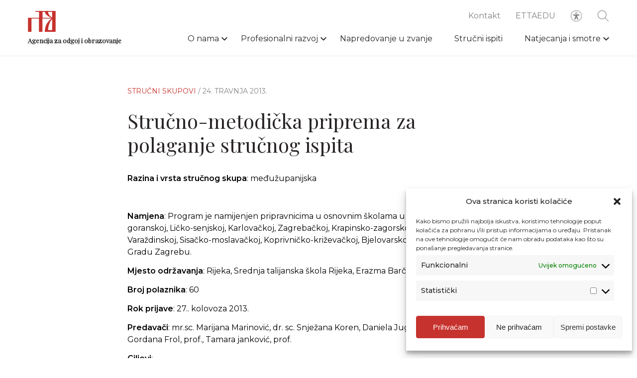

--- FILE ---
content_type: text/html; charset=UTF-8
request_url: https://www.azoo.hr/strucni-skupovi-arhiva/izazovi-u-nastavi-engleskog-jezika-15/
body_size: 12685
content:
<!DOCTYPE html>
<html lang="hr">
<head>
	<meta charset="UTF-8">
<meta name="viewport" content="width=device-width, initial-scale=1">
<meta name="format-detection" content="telephone=no">
<link rel="apple-touch-icon" sizes="180x180" href="https://www.azoo.hr/apple-icon.png">
<link rel="icon" type="image/png" sizes="32x32" href="https://www.azoo.hr/favicon-32x32.png">
<link rel="icon" type="image/png" sizes="16x16" href="https://www.azoo.hr/favicon-16x16.png">
<link rel="manifest" href="https://www.azoo.hr/site.webmanifest">
<link rel="mask-icon" href="https://www.azoo.hr/safari-pinned-tab.svg" color="#1d1b1b">
<meta name="theme-color" content="#c6322d">
<meta name="msapplication-TileColor" content="#c6322d">
<link rel="shortcut icon" type="image/x-icon" href="https://www.azoo.hr/favicon.ico"/>
	<script
  src="https://code.jquery.com/jquery-3.6.3.min.js"
  integrity="sha256-pvPw+upLPUjgMXY0G+8O0xUf+/Im1MZjXxxgOcBQBXU="
  crossorigin="anonymous"></script>

<link rel="stylesheet" href="https://www.azoo.hr/app/build/assets/main.e75d34f2.css" /><script type="module" src="https://www.azoo.hr/app/build/assets/main.7323198a.js"></script>
	<meta name='robots' content='index, follow, max-image-preview:large, max-snippet:-1, max-video-preview:-1' />

	<!-- This site is optimized with the Yoast SEO plugin v21.7 - https://yoast.com/wordpress/plugins/seo/ -->
	<title>Stručno-metodička priprema za polaganje stručnog ispita - AZOO</title>
	<link rel="canonical" href="https://www.azoo.hr/strucni-skupovi-arhiva/izazovi-u-nastavi-engleskog-jezika-15/" />
	<meta property="og:locale" content="hr_HR" />
	<meta property="og:type" content="article" />
	<meta property="og:title" content="Stručno-metodička priprema za polaganje stručnog ispita - AZOO" />
	<meta property="og:description" content="Razina i vrsta stručnog skupa: međužupanijska &nbsp; Namjena: Program je namijenjen pripravnicima u osnovnim školama u Istarskoj, Primorsko-goranskoj, Ličko-senjskoj, Karlovačkoj, Zagrebačkoj, Krapinsko-zagorskoj, Međimurskoj, Varaždinskoj, Sisačko-moslavačkoj, Koprivničko-križevačkoj, Bjelovarsko-bilogorskoj županiji i Gradu Zagrebu. Mjesto održavanja: Rijeka, Srednja talijanska škola Rijeka, Erazma Barčića 6. Broj polaznika: 60 Rok prijave: 27.. kolovoza 2013. Predavači: mr.sc. Marijana Marinović, dr. sc. Snježana Koren, Daniela Jugo-Superina, prof. Gordana Frol, prof., Tamara janković, prof. Ciljevi: učitelji će razlikovati i stupnjevati temeljne pojmove kurikulumskog pristupa u nastavi povijesti. učitelji će naučiti koja je svrha i funkcija tematskog planiranja i programiranja te kako se izrađuju mjesečni programi. učitelji će naučiti..." />
	<meta property="og:url" content="https://www.azoo.hr/strucni-skupovi-arhiva/izazovi-u-nastavi-engleskog-jezika-15/" />
	<meta property="og:site_name" content="AZOO" />
	<meta property="og:image" content="https://www.azoo.hr/app/uploads/2020/12/azoo-logo.jpg" />
	<meta property="og:image:width" content="340" />
	<meta property="og:image:height" content="200" />
	<meta property="og:image:type" content="image/jpeg" />
	<meta name="twitter:card" content="summary_large_image" />
	<meta name="twitter:label1" content="Est. reading time" />
	<meta name="twitter:data1" content="1 minuta" />
	<script type="application/ld+json" class="yoast-schema-graph">{"@context":"https://schema.org","@graph":[{"@type":"WebPage","@id":"https://www.azoo.hr/strucni-skupovi-arhiva/izazovi-u-nastavi-engleskog-jezika-15/","url":"https://www.azoo.hr/strucni-skupovi-arhiva/izazovi-u-nastavi-engleskog-jezika-15/","name":"Stručno-metodička priprema za polaganje stručnog ispita - AZOO","isPartOf":{"@id":"https://www.azoo.hr/#website"},"datePublished":"2013-04-24T11:52:00+00:00","dateModified":"2013-04-24T11:52:00+00:00","breadcrumb":{"@id":"https://www.azoo.hr/strucni-skupovi-arhiva/izazovi-u-nastavi-engleskog-jezika-15/#breadcrumb"},"inLanguage":"hr","potentialAction":[{"@type":"ReadAction","target":["https://www.azoo.hr/strucni-skupovi-arhiva/izazovi-u-nastavi-engleskog-jezika-15/"]}]},{"@type":"BreadcrumbList","@id":"https://www.azoo.hr/strucni-skupovi-arhiva/izazovi-u-nastavi-engleskog-jezika-15/#breadcrumb","itemListElement":[{"@type":"ListItem","position":1,"name":"Home","item":"https://www.azoo.hr/"},{"@type":"ListItem","position":2,"name":"Stručni skupovi","item":"https://www.azoo.hr/strucni-skupovi-arhiva/"},{"@type":"ListItem","position":3,"name":"Stručno-metodička priprema za polaganje stručnog ispita"}]},{"@type":"WebSite","@id":"https://www.azoo.hr/#website","url":"https://www.azoo.hr/","name":"AZOO","description":"Agencija za odgoj i obrazovanje","potentialAction":[{"@type":"SearchAction","target":{"@type":"EntryPoint","urlTemplate":"https://www.azoo.hr/?s={search_term_string}"},"query-input":"required name=search_term_string"}],"inLanguage":"hr"}]}</script>
	<!-- / Yoast SEO plugin. -->


<style id='classic-theme-styles-inline-css' type='text/css'>
/*! This file is auto-generated */
.wp-block-button__link{color:#fff;background-color:#32373c;border-radius:9999px;box-shadow:none;text-decoration:none;padding:calc(.667em + 2px) calc(1.333em + 2px);font-size:1.125em}.wp-block-file__button{background:#32373c;color:#fff;text-decoration:none}
</style>
<style id='global-styles-inline-css' type='text/css'>
body{--wp--preset--color--black: #000000;--wp--preset--color--cyan-bluish-gray: #abb8c3;--wp--preset--color--white: #ffffff;--wp--preset--color--pale-pink: #f78da7;--wp--preset--color--vivid-red: #cf2e2e;--wp--preset--color--luminous-vivid-orange: #ff6900;--wp--preset--color--luminous-vivid-amber: #fcb900;--wp--preset--color--light-green-cyan: #7bdcb5;--wp--preset--color--vivid-green-cyan: #00d084;--wp--preset--color--pale-cyan-blue: #8ed1fc;--wp--preset--color--vivid-cyan-blue: #0693e3;--wp--preset--color--vivid-purple: #9b51e0;--wp--preset--gradient--vivid-cyan-blue-to-vivid-purple: linear-gradient(135deg,rgba(6,147,227,1) 0%,rgb(155,81,224) 100%);--wp--preset--gradient--light-green-cyan-to-vivid-green-cyan: linear-gradient(135deg,rgb(122,220,180) 0%,rgb(0,208,130) 100%);--wp--preset--gradient--luminous-vivid-amber-to-luminous-vivid-orange: linear-gradient(135deg,rgba(252,185,0,1) 0%,rgba(255,105,0,1) 100%);--wp--preset--gradient--luminous-vivid-orange-to-vivid-red: linear-gradient(135deg,rgba(255,105,0,1) 0%,rgb(207,46,46) 100%);--wp--preset--gradient--very-light-gray-to-cyan-bluish-gray: linear-gradient(135deg,rgb(238,238,238) 0%,rgb(169,184,195) 100%);--wp--preset--gradient--cool-to-warm-spectrum: linear-gradient(135deg,rgb(74,234,220) 0%,rgb(151,120,209) 20%,rgb(207,42,186) 40%,rgb(238,44,130) 60%,rgb(251,105,98) 80%,rgb(254,248,76) 100%);--wp--preset--gradient--blush-light-purple: linear-gradient(135deg,rgb(255,206,236) 0%,rgb(152,150,240) 100%);--wp--preset--gradient--blush-bordeaux: linear-gradient(135deg,rgb(254,205,165) 0%,rgb(254,45,45) 50%,rgb(107,0,62) 100%);--wp--preset--gradient--luminous-dusk: linear-gradient(135deg,rgb(255,203,112) 0%,rgb(199,81,192) 50%,rgb(65,88,208) 100%);--wp--preset--gradient--pale-ocean: linear-gradient(135deg,rgb(255,245,203) 0%,rgb(182,227,212) 50%,rgb(51,167,181) 100%);--wp--preset--gradient--electric-grass: linear-gradient(135deg,rgb(202,248,128) 0%,rgb(113,206,126) 100%);--wp--preset--gradient--midnight: linear-gradient(135deg,rgb(2,3,129) 0%,rgb(40,116,252) 100%);--wp--preset--font-size--small: 13px;--wp--preset--font-size--medium: 20px;--wp--preset--font-size--large: 36px;--wp--preset--font-size--x-large: 42px;--wp--preset--spacing--20: 0.44rem;--wp--preset--spacing--30: 0.67rem;--wp--preset--spacing--40: 1rem;--wp--preset--spacing--50: 1.5rem;--wp--preset--spacing--60: 2.25rem;--wp--preset--spacing--70: 3.38rem;--wp--preset--spacing--80: 5.06rem;--wp--preset--shadow--natural: 6px 6px 9px rgba(0, 0, 0, 0.2);--wp--preset--shadow--deep: 12px 12px 50px rgba(0, 0, 0, 0.4);--wp--preset--shadow--sharp: 6px 6px 0px rgba(0, 0, 0, 0.2);--wp--preset--shadow--outlined: 6px 6px 0px -3px rgba(255, 255, 255, 1), 6px 6px rgba(0, 0, 0, 1);--wp--preset--shadow--crisp: 6px 6px 0px rgba(0, 0, 0, 1);}:where(.is-layout-flex){gap: 0.5em;}:where(.is-layout-grid){gap: 0.5em;}body .is-layout-flow > .alignleft{float: left;margin-inline-start: 0;margin-inline-end: 2em;}body .is-layout-flow > .alignright{float: right;margin-inline-start: 2em;margin-inline-end: 0;}body .is-layout-flow > .aligncenter{margin-left: auto !important;margin-right: auto !important;}body .is-layout-constrained > .alignleft{float: left;margin-inline-start: 0;margin-inline-end: 2em;}body .is-layout-constrained > .alignright{float: right;margin-inline-start: 2em;margin-inline-end: 0;}body .is-layout-constrained > .aligncenter{margin-left: auto !important;margin-right: auto !important;}body .is-layout-constrained > :where(:not(.alignleft):not(.alignright):not(.alignfull)){max-width: var(--wp--style--global--content-size);margin-left: auto !important;margin-right: auto !important;}body .is-layout-constrained > .alignwide{max-width: var(--wp--style--global--wide-size);}body .is-layout-flex{display: flex;}body .is-layout-flex{flex-wrap: wrap;align-items: center;}body .is-layout-flex > *{margin: 0;}body .is-layout-grid{display: grid;}body .is-layout-grid > *{margin: 0;}:where(.wp-block-columns.is-layout-flex){gap: 2em;}:where(.wp-block-columns.is-layout-grid){gap: 2em;}:where(.wp-block-post-template.is-layout-flex){gap: 1.25em;}:where(.wp-block-post-template.is-layout-grid){gap: 1.25em;}.has-black-color{color: var(--wp--preset--color--black) !important;}.has-cyan-bluish-gray-color{color: var(--wp--preset--color--cyan-bluish-gray) !important;}.has-white-color{color: var(--wp--preset--color--white) !important;}.has-pale-pink-color{color: var(--wp--preset--color--pale-pink) !important;}.has-vivid-red-color{color: var(--wp--preset--color--vivid-red) !important;}.has-luminous-vivid-orange-color{color: var(--wp--preset--color--luminous-vivid-orange) !important;}.has-luminous-vivid-amber-color{color: var(--wp--preset--color--luminous-vivid-amber) !important;}.has-light-green-cyan-color{color: var(--wp--preset--color--light-green-cyan) !important;}.has-vivid-green-cyan-color{color: var(--wp--preset--color--vivid-green-cyan) !important;}.has-pale-cyan-blue-color{color: var(--wp--preset--color--pale-cyan-blue) !important;}.has-vivid-cyan-blue-color{color: var(--wp--preset--color--vivid-cyan-blue) !important;}.has-vivid-purple-color{color: var(--wp--preset--color--vivid-purple) !important;}.has-black-background-color{background-color: var(--wp--preset--color--black) !important;}.has-cyan-bluish-gray-background-color{background-color: var(--wp--preset--color--cyan-bluish-gray) !important;}.has-white-background-color{background-color: var(--wp--preset--color--white) !important;}.has-pale-pink-background-color{background-color: var(--wp--preset--color--pale-pink) !important;}.has-vivid-red-background-color{background-color: var(--wp--preset--color--vivid-red) !important;}.has-luminous-vivid-orange-background-color{background-color: var(--wp--preset--color--luminous-vivid-orange) !important;}.has-luminous-vivid-amber-background-color{background-color: var(--wp--preset--color--luminous-vivid-amber) !important;}.has-light-green-cyan-background-color{background-color: var(--wp--preset--color--light-green-cyan) !important;}.has-vivid-green-cyan-background-color{background-color: var(--wp--preset--color--vivid-green-cyan) !important;}.has-pale-cyan-blue-background-color{background-color: var(--wp--preset--color--pale-cyan-blue) !important;}.has-vivid-cyan-blue-background-color{background-color: var(--wp--preset--color--vivid-cyan-blue) !important;}.has-vivid-purple-background-color{background-color: var(--wp--preset--color--vivid-purple) !important;}.has-black-border-color{border-color: var(--wp--preset--color--black) !important;}.has-cyan-bluish-gray-border-color{border-color: var(--wp--preset--color--cyan-bluish-gray) !important;}.has-white-border-color{border-color: var(--wp--preset--color--white) !important;}.has-pale-pink-border-color{border-color: var(--wp--preset--color--pale-pink) !important;}.has-vivid-red-border-color{border-color: var(--wp--preset--color--vivid-red) !important;}.has-luminous-vivid-orange-border-color{border-color: var(--wp--preset--color--luminous-vivid-orange) !important;}.has-luminous-vivid-amber-border-color{border-color: var(--wp--preset--color--luminous-vivid-amber) !important;}.has-light-green-cyan-border-color{border-color: var(--wp--preset--color--light-green-cyan) !important;}.has-vivid-green-cyan-border-color{border-color: var(--wp--preset--color--vivid-green-cyan) !important;}.has-pale-cyan-blue-border-color{border-color: var(--wp--preset--color--pale-cyan-blue) !important;}.has-vivid-cyan-blue-border-color{border-color: var(--wp--preset--color--vivid-cyan-blue) !important;}.has-vivid-purple-border-color{border-color: var(--wp--preset--color--vivid-purple) !important;}.has-vivid-cyan-blue-to-vivid-purple-gradient-background{background: var(--wp--preset--gradient--vivid-cyan-blue-to-vivid-purple) !important;}.has-light-green-cyan-to-vivid-green-cyan-gradient-background{background: var(--wp--preset--gradient--light-green-cyan-to-vivid-green-cyan) !important;}.has-luminous-vivid-amber-to-luminous-vivid-orange-gradient-background{background: var(--wp--preset--gradient--luminous-vivid-amber-to-luminous-vivid-orange) !important;}.has-luminous-vivid-orange-to-vivid-red-gradient-background{background: var(--wp--preset--gradient--luminous-vivid-orange-to-vivid-red) !important;}.has-very-light-gray-to-cyan-bluish-gray-gradient-background{background: var(--wp--preset--gradient--very-light-gray-to-cyan-bluish-gray) !important;}.has-cool-to-warm-spectrum-gradient-background{background: var(--wp--preset--gradient--cool-to-warm-spectrum) !important;}.has-blush-light-purple-gradient-background{background: var(--wp--preset--gradient--blush-light-purple) !important;}.has-blush-bordeaux-gradient-background{background: var(--wp--preset--gradient--blush-bordeaux) !important;}.has-luminous-dusk-gradient-background{background: var(--wp--preset--gradient--luminous-dusk) !important;}.has-pale-ocean-gradient-background{background: var(--wp--preset--gradient--pale-ocean) !important;}.has-electric-grass-gradient-background{background: var(--wp--preset--gradient--electric-grass) !important;}.has-midnight-gradient-background{background: var(--wp--preset--gradient--midnight) !important;}.has-small-font-size{font-size: var(--wp--preset--font-size--small) !important;}.has-medium-font-size{font-size: var(--wp--preset--font-size--medium) !important;}.has-large-font-size{font-size: var(--wp--preset--font-size--large) !important;}.has-x-large-font-size{font-size: var(--wp--preset--font-size--x-large) !important;}
.wp-block-navigation a:where(:not(.wp-element-button)){color: inherit;}
:where(.wp-block-post-template.is-layout-flex){gap: 1.25em;}:where(.wp-block-post-template.is-layout-grid){gap: 1.25em;}
:where(.wp-block-columns.is-layout-flex){gap: 2em;}:where(.wp-block-columns.is-layout-grid){gap: 2em;}
.wp-block-pullquote{font-size: 1.5em;line-height: 1.6;}
</style>
<link rel='stylesheet' id='cmplz-general-css' href='https://www.azoo.hr/app/plugins/complianz-gdpr/assets/css/cookieblocker.min.css?ver=6.5.6' type='text/css' media='all' />
<link rel='stylesheet' id='searchwp-forms-css' href='https://www.azoo.hr/app/plugins/searchwp/assets/css/frontend/search-forms.css?ver=4.3.8' type='text/css' media='all' />
<link rel='stylesheet' id='searchwp-results-page-css' href='https://www.azoo.hr/app/plugins/searchwp/assets/css/frontend/results-page.css?ver=4.3.8' type='text/css' media='all' />

<style>.cmplz-hidden{display:none!important;}</style></head>

<body>
	<header class="header">
	<div class="header__container">
		<div class="row middle-xs row--relative">
			<div class='col-xs-7 col-md-3'>
				<a class="header__logo" href="https://www.azoo.hr">
											<img class="lazy" data-src=https://www.azoo.hr/app/uploads/2020/09/logo.svg>
										<h1>Agencija za odgoj i obrazovanje</h1>
				</a>
			</div>

			<div class='col-xs-5 col-md-9'>
				<div class="header__right">
					<div class="header__sub">
	<nav id="sub-nav-header" class="header__sub-nav"><ul id="sub-menu-header" class="header__sub-nav__items"><li id="menu-item-153" class="menu-item menu-item-type-post_type menu-item-object-page menu-item-153"><a href="https://www.azoo.hr/kontakt/">Kontakt</a><span></span></li>
<li id="menu-item-14861" class="menu-item menu-item-type-custom menu-item-object-custom menu-item-14861"><a target="_blank" rel="noopener" href="http://ettaedu.azoo.hr/">ETTAEDU</a><span></span></li>
</ul></nav>

	<div class="header__accessibility__icon">
		<svg xmlns="http://www.w3.org/2000/svg" width="26" height="26" fill="none" viewBox="0 0 26 26">
    <path fill="#818284" stroke="#818284" stroke-width=".1" d="M13 .95h0C6.345.95.95 6.345.95 13c0 6.655 5.395 12.05 12.05 12.05 6.655 0 12.05-5.395 12.05-12.05v0C25.042 6.348 19.652.958 13 .95zm0 23.2C6.842 24.15 1.85 19.158 1.85 13S6.842 1.85 13 1.85 24.15 6.842 24.15 13c-.007 6.155-4.995 11.143-11.15 11.15z"/>
    <path fill="#818284" stroke="#818284" stroke-width=".1" d="M13 9.45h0c1.353 0 2.45-1.097 2.45-2.45 0-1.353-1.097-2.45-2.45-2.45-1.353 0-2.45 1.097-2.45 2.45h0c.001 1.353 1.098 2.449 2.45 2.45zm0-4c.856 0 1.55.694 1.55 1.55 0 .856-.694 1.55-1.55 1.55-.856 0-1.55-.694-1.55-1.55 0-.856.694-1.55 1.55-1.55zM18.683 11.35h0c.094-.006.181-.05.243-.12.061-.071.091-.164.084-.258h0c-.007-.093-.05-.179-.12-.24-.07-.06-.162-.09-.254-.082 0 0 0 0 0 0l-4.198.377-.004-.05.004.05c-.168.015-.336.023-.505.023h-1.868c-.17 0-.338-.008-.505-.023l.004-.05-.004.05-4.2-.377c-.193-.014-.36.132-.374.325-.014.194.132.361.325.375h.001l3.4.307s0 0 0 0c.646.056 1.14.597 1.138 1.245v0h-.05.05l6.833-1.552zm0 0h-.001m.001 0h-.001m0 0l-3.395.308m3.395-.308l-3.395.308m0 0s0 0 0 0m0 0h0m0 0c-.645.056-1.14.597-1.137 1.244 0 0 0 0 0 0l1.137-1.244zm3.266-1.904l-.033.002v0l-4.16.375h0c-.142.012-.284.019-.426.019h-1.869c-.141 0-.283-.006-.424-.019 0 0 0 0 0 0l-4.208-.378h0c-.688-.054-1.29.46-1.344 1.149-.054.688.46 1.29 1.148 1.344 0 0 0 0 0 0l3.394.308h0c.18.016.319.167.319.348v.92c0 .194-.036.386-.107.566L8.918 19.29c-.278.631.007 1.37.638 1.648.632.28 1.37-.005 1.65-.637h0V20.3l1.788-4.372L14.8 20.31h0v.002c.288.616 1.015.889 1.636.615.622-.274.912-.994.652-1.622 0 0 0 0 0 0l-1.931-4.919c-.071-.18-.107-.372-.107-.565v-.92c0-.181.138-.332.318-.349h0l3.389-.307s0 0 0 0c.688-.053 1.204-.653 1.151-1.342-.052-.688-.653-1.204-1.341-1.151h-.003v0h-.004l-.006.001zm-6.703 4.068h-.05.05zm-1.472 6.123h0l.046.019-.046-.02s0 0 0 0zm5.248.01s0 0 0 0l-.045.021.046-.019v-.001z"/>
</svg>
	</div>
	<div class="header__search">
		<form action="https://www.azoo.hr/pretraga/">
	<button type="submit" class="header__search__button">
		<svg xmlns="http://www.w3.org/2000/svg" width="26" height="26" fill="none" viewBox="0 0 26 26">
    <path fill="#818284" stroke="#818284" stroke-width=".1" d="M24.889 24.889h0c.215-.215.215-.563 0-.778l-7.27-7.269c1.507-1.688 2.431-3.906 2.431-6.342 0-5.266-4.284-9.55-9.55-9.55C5.234.95.95 5.234.95 10.5c0 5.266 4.284 9.55 9.55 9.55 2.435 0 4.654-.924 6.342-2.43l7.27 7.269c.107.107.247.161.388.161.14 0 .282-.054.389-.161zM10.5 18.95c-4.659 0-8.45-3.79-8.45-8.45 0-4.66 3.791-8.45 8.45-8.45 4.659 0 8.45 3.79 8.45 8.45 0 4.66-3.791 8.45-8.45 8.45z"/>
</svg>
	</button>
	<div class="header__search__form">
		<input type="text"
			name="pojam"
			placeholder="Pretražite"
			autocomplete="off"
			pattern=".{3,}"
			title="Minimalno 3 znaka"
			required
			class="header__search__term"
						>
		<div class="header__search__close">
			<svg xmlns="http://www.w3.org/2000/svg" viewBox="0 0 8.98 8.98"><defs><style>.cls-1{fill:none;stroke:#292526;stroke-miterlimit:10;stroke-width:0.62px;}</style></defs><title>Asset 2-370</title><g id="Layer_2" data-name="Layer 2"><g id="Layer_1-2" data-name="Layer 1"><line class="cls-1" x1="0.22" y1="0.22" x2="8.76" y2="8.76"/><line class="cls-1" x1="8.76" y1="0.22" x2="0.22" y2="8.76"/></g></g></svg>
		</div>
	</div>
</form>
	</div>
	<div class="header__hamburger">
		<span class="header__hamburger__bar"></span>
		<span class="header__hamburger__bar"></span>
		<span class="header__hamburger__bar"></span>
		<span class="header__hamburger__bar"></span>
		<span class="header__hamburger__bar"></span>
	</div>
</div>
					<div class="header__nav">
<nav class="menu-glavni-izbornik-container"><ul id="menu-header" class="header__nav__items"><li id="menu-item-136" class="menu-item menu-item-type-post_type menu-item-object-page menu-item-has-children menu-item-136"><a href="https://www.azoo.hr/o-nama/">O nama</a><span></span>
<ul class="sub-menu">
	<li id="menu-item-14335" class="menu-item menu-item-type-post_type menu-item-object-page menu-item-14335"><a href="https://www.azoo.hr/o-nama/povijest/">Povijest</a><span></span></li>
	<li id="menu-item-14334" class="menu-item menu-item-type-post_type menu-item-object-page menu-item-14334"><a href="https://www.azoo.hr/o-nama/misija-vizija/">Misija, vizija</a><span></span></li>
	<li id="menu-item-238" class="menu-item menu-item-type-post_type menu-item-object-page menu-item-238"><a href="https://www.azoo.hr/o-nama/ustroj/sredisnji-ured-zagreb/">Ustroj</a><span></span></li>
	<li id="menu-item-14781" class="menu-item menu-item-type-post_type menu-item-object-page menu-item-14781"><a href="https://www.azoo.hr/propisi-i-dokumenti/">Propisi i dokumenti</a><span></span></li>
	<li id="menu-item-14386" class="menu-item menu-item-type-post_type menu-item-object-page menu-item-14386"><a href="https://www.azoo.hr/o-nama/sporazumi-o-suradnji/">Sporazumi o suradnji</a><span></span></li>
	<li id="menu-item-14933" class="menu-item menu-item-type-post_type menu-item-object-page menu-item-14933"><a href="https://www.azoo.hr/o-nama/projekti/">Projekti i međunarodna suradnja</a><span></span></li>
	<li id="menu-item-137" class="menu-item menu-item-type-post_type menu-item-object-page menu-item-137"><a href="https://www.azoo.hr/o-nama/izdavacka-djelatnost/">Izdavačka djelatnost</a><span></span></li>
	<li id="menu-item-138" class="menu-item menu-item-type-post_type menu-item-object-page menu-item-138"><a href="https://www.azoo.hr/o-nama/javna-nabava-i-natjecaji/">Javna nabava i natječaji</a><span></span></li>
</ul>
</li>
<li id="menu-item-143" class="menu-item menu-item-type-post_type menu-item-object-page menu-item-has-children menu-item-143"><a href="https://www.azoo.hr/profesionalni-razvoj/">Profesionalni razvoj</a><span></span>
<ul class="sub-menu">
	<li id="menu-item-145" class="menu-item menu-item-type-post_type menu-item-object-page menu-item-145"><a href="https://www.azoo.hr/profesionalni-razvoj/katalog-strucnih-skupova/">Katalog stručnih skupova</a><span></span></li>
	<li id="menu-item-147" class="menu-item menu-item-type-post_type menu-item-object-page menu-item-147"><a href="https://www.azoo.hr/profesionalni-razvoj/najave-i-izvjesca/">Održana stručna usavršavanja</a><span></span></li>
	<li id="menu-item-144" class="menu-item menu-item-type-post_type menu-item-object-page menu-item-144"><a href="https://www.azoo.hr/profesionalni-razvoj/arhiva-strucnih-skupova/">Arhiva stručnih skupova</a><span></span></li>
	<li id="menu-item-32728" class="menu-item menu-item-type-post_type menu-item-object-page menu-item-32728"><a href="https://www.azoo.hr/profesionalni-razvoj/voditelji-zupanijskih-strucnih-vijeca/">Voditelji ŽSV-a</a><span></span></li>
	<li id="menu-item-149" class="menu-item menu-item-type-post_type menu-item-object-page menu-item-149"><a href="https://www.azoo.hr/profesionalni-razvoj/programi/">Programi</a><span></span></li>
</ul>
</li>
<li id="menu-item-148" class="menu-item menu-item-type-post_type menu-item-object-page menu-item-148"><a href="https://www.azoo.hr/profesionalni-razvoj/napredovanje-u-zvanje/">Napredovanje u zvanje</a><span></span></li>
<li id="menu-item-152" class="menu-item menu-item-type-post_type menu-item-object-page menu-item-152"><a href="https://www.azoo.hr/strucni-ispiti/">Stručni ispiti</a><span></span></li>
<li id="menu-item-130" class="menu-item menu-item-type-post_type menu-item-object-page menu-item-has-children menu-item-130"><a href="https://www.azoo.hr/natjecanja-i-smotre/">Natjecanja i smotre</a><span></span>
<ul class="sub-menu">
	<li id="menu-item-133" class="menu-item menu-item-type-post_type menu-item-object-page menu-item-133"><a href="https://www.azoo.hr/natjecanja-i-smotre/katalog-natjecanja-i-smotri/">Katalog natjecanja i smotri</a><span></span></li>
	<li id="menu-item-134" class="menu-item menu-item-type-post_type menu-item-object-page menu-item-134"><a href="https://www.azoo.hr/natjecanja-i-smotre/upute-i-obavijesti/">Upute i obavijesti</a><span></span></li>
	<li id="menu-item-131" class="menu-item menu-item-type-post_type menu-item-object-page menu-item-131"><a href="https://www.azoo.hr/natjecanja-i-smotre/arhiv-natjecanja-i-smotri/">Arhiv natjecanja i smotri</a><span></span></li>
	<li id="menu-item-132" class="menu-item menu-item-type-post_type menu-item-object-page menu-item-132"><a href="https://www.azoo.hr/natjecanja-i-smotre/izvannastavne-aktivnosti/">Izvannastavne aktivnosti</a><span></span></li>
</ul>
</li>
</ul></nav>

	<div class="header__mobile">
		<nav id="sub-nav-header" class="header__sub-nav"><ul id="sub-menu-header" class="header__sub-nav__items"><li class="menu-item menu-item-type-post_type menu-item-object-page menu-item-153"><a href="https://www.azoo.hr/kontakt/">Kontakt</a><span></span></li>
<li class="menu-item menu-item-type-custom menu-item-object-custom menu-item-14861"><a target="_blank" rel="noopener" href="http://ettaedu.azoo.hr/">ETTAEDU</a><span></span></li>
</ul></nav>
	</div>
</div>
					<div class="accessibility">
	<div class="accessibility__container">
		<div class="accessibility__font accessibility__option">
			<span class="accessibility__text">Veličina fonta</span>
			<div>
				<span class="accessibility__button"></span>
			</div>
		</div>

		<div class="accessibility__grayscale accessibility__option">
			<span class="accessibility__text">Sivi ton</span>
			<label class="accessibility__label">
				<input type="checkbox" class="accessibility__checkbox">
				<span class="accessibility__slider"></span>
			</label>
		</div>

		<div class="accessibility__negative-contrast accessibility__option">
			<span class="accessibility__text">Kontrast</span>
			<label class="accessibility__label">
				<input type="checkbox" class="accessibility__checkbox">
				<span class="accessibility__slider"></span>
			</label>
		</div>

		<div class="accessibility__dyslexia accessibility__option">
			<span class="accessibility__text">Disleksija</span>
			<label class="accessibility__label" >
				<input type="checkbox" class="accessibility__checkbox" >
				<span class="accessibility__slider" ></span>
			</label>
		</div>

		<div class="accessibility__links accessibility__option">
			<span class="accessibility__text">Podcrtaj <br> poveznice</span>
			<label class="accessibility__label">
				<input type="checkbox" class="accessibility__checkbox">
				<span class="accessibility__slider"></span>
			</label>
		</div>

		<div class="accessibility__save__container">
			<button type="button" class="accessibility__save">Zapamti</button>
		</div>
	</div>
</div>
				</div>
			</div>
		</div>
	</div>
</header>

	<main id="main">
		<div class="page">
				 				<section class="single">
	<div class="row">
		<div class="col-xs-12 col-md-8 col-md-offset-2">
			<div class="single__header animate-fade">
				<span class="single__category">
											Stručni skupovi
									</span>
				<span class="single__date">/ 24. travnja 2013.</span>
			</div>

						<h2 class="single__title  animate-fade">Stručno-metodička priprema za polaganje stručnog ispita</h2>

			<div class="content">
				<p><strong>Razina i vrsta stručnog skupa</strong>: međužupanijska</p>
<p><strong>&nbsp;</strong></p>
<p><strong>Namjena</strong>: Program je namijenjen pripravnicima u osnovnim školama u Istarskoj, Primorsko-goranskoj, Ličko-senjskoj, Karlovačkoj, Zagrebačkoj, Krapinsko-zagorskoj, Međimurskoj, Varaždinskoj, Sisačko-moslavačkoj, Koprivničko-križevačkoj, Bjelovarsko-bilogorskoj županiji i Gradu Zagrebu.</p>
<p><strong>Mjesto održavanja</strong>: Rijeka, Srednja talijanska škola Rijeka, Erazma Barčića 6.</p>
<p><strong>Broj polaznika</strong>: 60</p>
<p><strong>Rok prijave</strong>: 27.. kolovoza 2013.</p>
<p><strong>Predavači</strong>: mr.sc. Marijana Marinović, dr. sc. Snježana Koren, Daniela Jugo-Superina, prof. Gordana Frol, prof., Tamara janković, prof.</p>
<p><strong>Ciljevi</strong>:</p>
<ul>
</ul>
<ul>
<li>učitelji će razlikovati i stupnjevati temeljne pojmove kurikulumskog pristupa u nastavi povijesti.</li>
<li>učitelji će naučiti koja je svrha i funkcija tematskog planiranja i programiranja te kako se izrađuju mjesečni programi.</li>
<li>učitelji će naučiti planirati nastavni sat uvažavajući četiri elementa planiranja: 1. izbor ishoda učenja, 2. izbor sadržaja učenja, 3. izbor metoda učenja i metoda poučavanja te nastavnih sredstava i pomagala i 4. donošenje odluke o načinu praćenja i ocjenjivanja učeničkog napretka</li>
<li>učitelji će naučiti izraditi jediničnu pripremu za nastavni sat</li>
</ul>
<ul>
</ul>
<p><strong> </strong></p>
<p><strong>Oblici rada</strong>: Predavanje, rad u radionicama, rad u skupinama, individualni rad i rasprava u plenumu</p>
<p><strong>Vrednovanje</strong>: Obrazac za vrednovanje i samovrednovanje teme i nositelja programa (AZOO)</p>
<p><strong>Voditelj</strong>:&nbsp;</p>
<p><!--[if gte mso 9]><xml> <w_WordDocument> <w_View>Normal</w_View> <w_Zoom>0</w_Zoom> <w_TrackMoves /> <w_TrackFormatting /> <w_HyphenationZone>21</w_HyphenationZone> <w_PunctuationKerning /> <w_ValidateAgainstSchemas /> <w_SaveIfXMLInvalid>false</w_SaveIfXMLInvalid> <w_IgnoreMixedContent>false</w_IgnoreMixedContent> <w_AlwaysShowPlaceholderText>false</w_AlwaysShowPlaceholderText> <w_DoNotPromoteQF /> <w_LidThemeOther>HR</w_LidThemeOther> <w_LidThemeAsian>X-NONE</w_LidThemeAsian> <w_LidThemeComplexScript>X-NONE</w_LidThemeComplexScript> <w_Compatibility> <w_BreakWrappedTables /> <w_SnapToGridInCell /> <w_WrapTextWithPunct /> <w_UseAsianBreakRules /> <w_DontGrowAutofit /> <w_SplitPgBreakAndParaMark /> <w_DontVertAlignCellWithSp /> <w_DontBreakConstrainedForcedTables /> <w_DontVertAlignInTxbx /> <w_Word11KerningPairs /> <w_CachedColBalance /> </w_Compatibility> <w_BrowserLevel>MicrosoftInternetExplorer4</w_BrowserLevel> <m_mathPr> <m_mathFont m_val="Cambria Math" /> <m_brkBin m_val="before" /> <m_brkBinSub m_val=" " /> <m_smallFrac m_val="off" /> <m_dispDef /> <m_lMargin m_val="0" /> <m_rMargin m_val="0" /> <m_defJc m_val="centerGroup" /> <m_wrapIndent m_val="1440" /> <m_intLim m_val="subSup" /> <m_naryLim m_val="undOvr" /> </m_mathPr></w_WordDocument> </xml><![endif]--></p>
<p><!--[if gte mso 9]><xml> <w_LatentStyles DefLockedState="false" DefUnhideWhenUsed="true"   DefSemiHidden="true" DefQFormat="false" DefPriority="99"   LatentStyleCount="267"> <w_LsdException Locked="false" Priority="0" SemiHidden="false"    UnhideWhenUsed="false" QFormat="true" Name="Normal" /> <w_LsdException Locked="false" Priority="9" SemiHidden="false"    UnhideWhenUsed="false" QFormat="true" Name="heading 1" /> <w_LsdException Locked="false" Priority="9" QFormat="true" Name="heading 2" /> <w_LsdException Locked="false" Priority="9" QFormat="true" Name="heading 3" /> <w_LsdException Locked="false" Priority="9" QFormat="true" Name="heading 4" /> <w_LsdException Locked="false" Priority="9" QFormat="true" Name="heading 5" /> <w_LsdException Locked="false" Priority="9" QFormat="true" Name="heading 6" /> <w_LsdException Locked="false" Priority="9" QFormat="true" Name="heading 7" /> <w_LsdException Locked="false" Priority="9" QFormat="true" Name="heading 8" /> <w_LsdException Locked="false" Priority="9" QFormat="true" Name="heading 9" /> <w_LsdException Locked="false" Priority="39" Name="toc 1" /> <w_LsdException Locked="false" Priority="39" Name="toc 2" /> <w_LsdException Locked="false" Priority="39" Name="toc 3" /> <w_LsdException Locked="false" Priority="39" Name="toc 4" /> <w_LsdException Locked="false" Priority="39" Name="toc 5" /> <w_LsdException Locked="false" Priority="39" Name="toc 6" /> <w_LsdException Locked="false" Priority="39" Name="toc 7" /> <w_LsdException Locked="false" Priority="39" Name="toc 8" /> <w_LsdException Locked="false" Priority="39" Name="toc 9" /> <w_LsdException Locked="false" Priority="35" QFormat="true" Name="caption" /> <w_LsdException Locked="false" Priority="10" SemiHidden="false"    UnhideWhenUsed="false" QFormat="true" Name="Title" /> <w_LsdException Locked="false" Priority="1" Name="Default Paragraph Font" /> <w_LsdException Locked="false" Priority="11" SemiHidden="false"    UnhideWhenUsed="false" QFormat="true" Name="Subtitle" /> <w_LsdException Locked="false" Priority="22" SemiHidden="false"    UnhideWhenUsed="false" QFormat="true" Name="Strong" /> <w_LsdException Locked="false" Priority="20" SemiHidden="false"    UnhideWhenUsed="false" QFormat="true" Name="Emphasis" /> <w_LsdException Locked="false" Priority="59" SemiHidden="false"    UnhideWhenUsed="false" Name="Table Grid" /> <w_LsdException Locked="false" UnhideWhenUsed="false" Name="Placeholder Text" /> <w_LsdException Locked="false" Priority="1" SemiHidden="false"    UnhideWhenUsed="false" QFormat="true" Name="No Spacing" /> <w_LsdException Locked="false" Priority="60" SemiHidden="false"    UnhideWhenUsed="false" Name="Light Shading" /> <w_LsdException Locked="false" Priority="61" SemiHidden="false"    UnhideWhenUsed="false" Name="Light List" /> <w_LsdException Locked="false" Priority="62" SemiHidden="false"    UnhideWhenUsed="false" Name="Light Grid" /> <w_LsdException Locked="false" Priority="63" SemiHidden="false"    UnhideWhenUsed="false" Name="Medium Shading 1" /> <w_LsdException Locked="false" Priority="64" SemiHidden="false"    UnhideWhenUsed="false" Name="Medium Shading 2" /> <w_LsdException Locked="false" Priority="65" SemiHidden="false"    UnhideWhenUsed="false" Name="Medium List 1" /> <w_LsdException Locked="false" Priority="66" SemiHidden="false"    UnhideWhenUsed="false" Name="Medium List 2" /> <w_LsdException Locked="false" Priority="67" SemiHidden="false"    UnhideWhenUsed="false" Name="Medium Grid 1" /> <w_LsdException Locked="false" Priority="68" SemiHidden="false"    UnhideWhenUsed="false" Name="Medium Grid 2" /> <w_LsdException Locked="false" Priority="69" SemiHidden="false"    UnhideWhenUsed="false" Name="Medium Grid 3" /> <w_LsdException Locked="false" Priority="70" SemiHidden="false"    UnhideWhenUsed="false" Name="Dark List" /> <w_LsdException Locked="false" Priority="71" SemiHidden="false"    UnhideWhenUsed="false" Name="Colorful Shading" /> <w_LsdException Locked="false" Priority="72" SemiHidden="false"    UnhideWhenUsed="false" Name="Colorful List" /> <w_LsdException Locked="false" Priority="73" SemiHidden="false"    UnhideWhenUsed="false" Name="Colorful Grid" /> <w_LsdException Locked="false" Priority="60" SemiHidden="false"    UnhideWhenUsed="false" Name="Light Shading Accent 1" /> <w_LsdException Locked="false" Priority="61" SemiHidden="false"    UnhideWhenUsed="false" Name="Light List Accent 1" /> <w_LsdException Locked="false" Priority="62" SemiHidden="false"    UnhideWhenUsed="false" Name="Light Grid Accent 1" /> <w_LsdException Locked="false" Priority="63" SemiHidden="false"    UnhideWhenUsed="false" Name="Medium Shading 1 Accent 1" /> <w_LsdException Locked="false" Priority="64" SemiHidden="false"    UnhideWhenUsed="false" Name="Medium Shading 2 Accent 1" /> <w_LsdException Locked="false" Priority="65" SemiHidden="false"    UnhideWhenUsed="false" Name="Medium List 1 Accent 1" /> <w_LsdException Locked="false" UnhideWhenUsed="false" Name="Revision" /> <w_LsdException Locked="false" Priority="34" SemiHidden="false"    UnhideWhenUsed="false" QFormat="true" Name="List Paragraph" /> <w_LsdException Locked="false" Priority="29" SemiHidden="false"    UnhideWhenUsed="false" QFormat="true" Name="Quote" /> <w_LsdException Locked="false" Priority="30" SemiHidden="false"    UnhideWhenUsed="false" QFormat="true" Name="Intense Quote" /> <w_LsdException Locked="false" Priority="66" SemiHidden="false"    UnhideWhenUsed="false" Name="Medium List 2 Accent 1" /> <w_LsdException Locked="false" Priority="67" SemiHidden="false"    UnhideWhenUsed="false" Name="Medium Grid 1 Accent 1" /> <w_LsdException Locked="false" Priority="68" SemiHidden="false"    UnhideWhenUsed="false" Name="Medium Grid 2 Accent 1" /> <w_LsdException Locked="false" Priority="69" SemiHidden="false"    UnhideWhenUsed="false" Name="Medium Grid 3 Accent 1" /> <w_LsdException Locked="false" Priority="70" SemiHidden="false"    UnhideWhenUsed="false" Name="Dark List Accent 1" /> <w_LsdException Locked="false" Priority="71" SemiHidden="false"    UnhideWhenUsed="false" Name="Colorful Shading Accent 1" /> <w_LsdException Locked="false" Priority="72" SemiHidden="false"    UnhideWhenUsed="false" Name="Colorful List Accent 1" /> <w_LsdException Locked="false" Priority="73" SemiHidden="false"    UnhideWhenUsed="false" Name="Colorful Grid Accent 1" /> <w_LsdException Locked="false" Priority="60" SemiHidden="false"    UnhideWhenUsed="false" Name="Light Shading Accent 2" /> <w_LsdException Locked="false" Priority="61" SemiHidden="false"    UnhideWhenUsed="false" Name="Light List Accent 2" /> <w_LsdException Locked="false" Priority="62" SemiHidden="false"    UnhideWhenUsed="false" Name="Light Grid Accent 2" /> <w_LsdException Locked="false" Priority="63" SemiHidden="false"    UnhideWhenUsed="false" Name="Medium Shading 1 Accent 2" /> <w_LsdException Locked="false" Priority="64" SemiHidden="false"    UnhideWhenUsed="false" Name="Medium Shading 2 Accent 2" /> <w_LsdException Locked="false" Priority="65" SemiHidden="false"    UnhideWhenUsed="false" Name="Medium List 1 Accent 2" /> <w_LsdException Locked="false" Priority="66" SemiHidden="false"    UnhideWhenUsed="false" Name="Medium List 2 Accent 2" /> <w_LsdException Locked="false" Priority="67" SemiHidden="false"    UnhideWhenUsed="false" Name="Medium Grid 1 Accent 2" /> <w_LsdException Locked="false" Priority="68" SemiHidden="false"    UnhideWhenUsed="false" Name="Medium Grid 2 Accent 2" /> <w_LsdException Locked="false" Priority="69" SemiHidden="false"    UnhideWhenUsed="false" Name="Medium Grid 3 Accent 2" /> <w_LsdException Locked="false" Priority="70" SemiHidden="false"    UnhideWhenUsed="false" Name="Dark List Accent 2" /> <w_LsdException Locked="false" Priority="71" SemiHidden="false"    UnhideWhenUsed="false" Name="Colorful Shading Accent 2" /> <w_LsdException Locked="false" Priority="72" SemiHidden="false"    UnhideWhenUsed="false" Name="Colorful List Accent 2" /> <w_LsdException Locked="false" Priority="73" SemiHidden="false"    UnhideWhenUsed="false" Name="Colorful Grid Accent 2" /> <w_LsdException Locked="false" Priority="60" SemiHidden="false"    UnhideWhenUsed="false" Name="Light Shading Accent 3" /> <w_LsdException Locked="false" Priority="61" SemiHidden="false"    UnhideWhenUsed="false" Name="Light List Accent 3" /> <w_LsdException Locked="false" Priority="62" SemiHidden="false"    UnhideWhenUsed="false" Name="Light Grid Accent 3" /> <w_LsdException Locked="false" Priority="63" SemiHidden="false"    UnhideWhenUsed="false" Name="Medium Shading 1 Accent 3" /> <w_LsdException Locked="false" Priority="64" SemiHidden="false"    UnhideWhenUsed="false" Name="Medium Shading 2 Accent 3" /> <w_LsdException Locked="false" Priority="65" SemiHidden="false"    UnhideWhenUsed="false" Name="Medium List 1 Accent 3" /> <w_LsdException Locked="false" Priority="66" SemiHidden="false"    UnhideWhenUsed="false" Name="Medium List 2 Accent 3" /> <w_LsdException Locked="false" Priority="67" SemiHidden="false"    UnhideWhenUsed="false" Name="Medium Grid 1 Accent 3" /> <w_LsdException Locked="false" Priority="68" SemiHidden="false"    UnhideWhenUsed="false" Name="Medium Grid 2 Accent 3" /> <w_LsdException Locked="false" Priority="69" SemiHidden="false"    UnhideWhenUsed="false" Name="Medium Grid 3 Accent 3" /> <w_LsdException Locked="false" Priority="70" SemiHidden="false"    UnhideWhenUsed="false" Name="Dark List Accent 3" /> <w_LsdException Locked="false" Priority="71" SemiHidden="false"    UnhideWhenUsed="false" Name="Colorful Shading Accent 3" /> <w_LsdException Locked="false" Priority="72" SemiHidden="false"    UnhideWhenUsed="false" Name="Colorful List Accent 3" /> <w_LsdException Locked="false" Priority="73" SemiHidden="false"    UnhideWhenUsed="false" Name="Colorful Grid Accent 3" /> <w_LsdException Locked="false" Priority="60" SemiHidden="false"    UnhideWhenUsed="false" Name="Light Shading Accent 4" /> <w_LsdException Locked="false" Priority="61" SemiHidden="false"    UnhideWhenUsed="false" Name="Light List Accent 4" /> <w_LsdException Locked="false" Priority="62" SemiHidden="false"    UnhideWhenUsed="false" Name="Light Grid Accent 4" /> <w_LsdException Locked="false" Priority="63" SemiHidden="false"    UnhideWhenUsed="false" Name="Medium Shading 1 Accent 4" /> <w_LsdException Locked="false" Priority="64" SemiHidden="false"    UnhideWhenUsed="false" Name="Medium Shading 2 Accent 4" /> <w_LsdException Locked="false" Priority="65" SemiHidden="false"    UnhideWhenUsed="false" Name="Medium List 1 Accent 4" /> <w_LsdException Locked="false" Priority="66" SemiHidden="false"    UnhideWhenUsed="false" Name="Medium List 2 Accent 4" /> <w_LsdException Locked="false" Priority="67" SemiHidden="false"    UnhideWhenUsed="false" Name="Medium Grid 1 Accent 4" /> <w_LsdException Locked="false" Priority="68" SemiHidden="false"    UnhideWhenUsed="false" Name="Medium Grid 2 Accent 4" /> <w_LsdException Locked="false" Priority="69" SemiHidden="false"    UnhideWhenUsed="false" Name="Medium Grid 3 Accent 4" /> <w_LsdException Locked="false" Priority="70" SemiHidden="false"    UnhideWhenUsed="false" Name="Dark List Accent 4" /> <w_LsdException Locked="false" Priority="71" SemiHidden="false"    UnhideWhenUsed="false" Name="Colorful Shading Accent 4" /> <w_LsdException Locked="false" Priority="72" SemiHidden="false"    UnhideWhenUsed="false" Name="Colorful List Accent 4" /> <w_LsdException Locked="false" Priority="73" SemiHidden="false"    UnhideWhenUsed="false" Name="Colorful Grid Accent 4" /> <w_LsdException Locked="false" Priority="60" SemiHidden="false"    UnhideWhenUsed="false" Name="Light Shading Accent 5" /> <w_LsdException Locked="false" Priority="61" SemiHidden="false"    UnhideWhenUsed="false" Name="Light List Accent 5" /> <w_LsdException Locked="false" Priority="62" SemiHidden="false"    UnhideWhenUsed="false" Name="Light Grid Accent 5" /> <w_LsdException Locked="false" Priority="63" SemiHidden="false"    UnhideWhenUsed="false" Name="Medium Shading 1 Accent 5" /> <w_LsdException Locked="false" Priority="64" SemiHidden="false"    UnhideWhenUsed="false" Name="Medium Shading 2 Accent 5" /> <w_LsdException Locked="false" Priority="65" SemiHidden="false"    UnhideWhenUsed="false" Name="Medium List 1 Accent 5" /> <w_LsdException Locked="false" Priority="66" SemiHidden="false"    UnhideWhenUsed="false" Name="Medium List 2 Accent 5" /> <w_LsdException Locked="false" Priority="67" SemiHidden="false"    UnhideWhenUsed="false" Name="Medium Grid 1 Accent 5" /> <w_LsdException Locked="false" Priority="68" SemiHidden="false"    UnhideWhenUsed="false" Name="Medium Grid 2 Accent 5" /> <w_LsdException Locked="false" Priority="69" SemiHidden="false"    UnhideWhenUsed="false" Name="Medium Grid 3 Accent 5" /> <w_LsdException Locked="false" Priority="70" SemiHidden="false"    UnhideWhenUsed="false" Name="Dark List Accent 5" /> <w_LsdException Locked="false" Priority="71" SemiHidden="false"    UnhideWhenUsed="false" Name="Colorful Shading Accent 5" /> <w_LsdException Locked="false" Priority="72" SemiHidden="false"    UnhideWhenUsed="false" Name="Colorful List Accent 5" /> <w_LsdException Locked="false" Priority="73" SemiHidden="false"    UnhideWhenUsed="false" Name="Colorful Grid Accent 5" /> <w_LsdException Locked="false" Priority="60" SemiHidden="false"    UnhideWhenUsed="false" Name="Light Shading Accent 6" /> <w_LsdException Locked="false" Priority="61" SemiHidden="false"    UnhideWhenUsed="false" Name="Light List Accent 6" /> <w_LsdException Locked="false" Priority="62" SemiHidden="false"    UnhideWhenUsed="false" Name="Light Grid Accent 6" /> <w_LsdException Locked="false" Priority="63" SemiHidden="false"    UnhideWhenUsed="false" Name="Medium Shading 1 Accent 6" /> <w_LsdException Locked="false" Priority="64" SemiHidden="false"    UnhideWhenUsed="false" Name="Medium Shading 2 Accent 6" /> <w_LsdException Locked="false" Priority="65" SemiHidden="false"    UnhideWhenUsed="false" Name="Medium List 1 Accent 6" /> <w_LsdException Locked="false" Priority="66" SemiHidden="false"    UnhideWhenUsed="false" Name="Medium List 2 Accent 6" /> <w_LsdException Locked="false" Priority="67" SemiHidden="false"    UnhideWhenUsed="false" Name="Medium Grid 1 Accent 6" /> <w_LsdException Locked="false" Priority="68" SemiHidden="false"    UnhideWhenUsed="false" Name="Medium Grid 2 Accent 6" /> <w_LsdException Locked="false" Priority="69" SemiHidden="false"    UnhideWhenUsed="false" Name="Medium Grid 3 Accent 6" /> <w_LsdException Locked="false" Priority="70" SemiHidden="false"    UnhideWhenUsed="false" Name="Dark List Accent 6" /> <w_LsdException Locked="false" Priority="71" SemiHidden="false"    UnhideWhenUsed="false" Name="Colorful Shading Accent 6" /> <w_LsdException Locked="false" Priority="72" SemiHidden="false"    UnhideWhenUsed="false" Name="Colorful List Accent 6" /> <w_LsdException Locked="false" Priority="73" SemiHidden="false"    UnhideWhenUsed="false" Name="Colorful Grid Accent 6" /> <w_LsdException Locked="false" Priority="19" SemiHidden="false"    UnhideWhenUsed="false" QFormat="true" Name="Subtle Emphasis" /> <w_LsdException Locked="false" Priority="21" SemiHidden="false"    UnhideWhenUsed="false" QFormat="true" Name="Intense Emphasis" /> <w_LsdException Locked="false" Priority="31" SemiHidden="false"    UnhideWhenUsed="false" QFormat="true" Name="Subtle Reference" /> <w_LsdException Locked="false" Priority="32" SemiHidden="false"    UnhideWhenUsed="false" QFormat="true" Name="Intense Reference" /> <w_LsdException Locked="false" Priority="33" SemiHidden="false"    UnhideWhenUsed="false" QFormat="true" Name="Book Title" /> <w_LsdException Locked="false" Priority="37" Name="Bibliography" /> <w_LsdException Locked="false" Priority="39" QFormat="true" Name="TOC Heading" /> </w_LatentStyles> </xml><![endif]--><!--[if gte mso 10]> <mce_style><!   /* Style Definitions */  table.MsoNormalTable 	{mso-style-name:"Table Normal"; 	mso-tstyle-rowband-size:0; 	mso-tstyle-colband-size:0; 	mso-style-noshow:yes; 	mso-style-priority:99; 	mso-style-qformat:yes; 	mso-style-parent:""; 	mso-padding-alt:0cm 5.4pt 0cm 5.4pt; 	mso-para-margin:0cm; 	mso-para-margin-bottom:.0001pt; 	mso-pagination:widow-orphan; 	font-size:10.0pt; 	font-family:"Calibri","sans-serif";} --> <!--[endif] -->Viša savjetnica za povijest <br />mr. sc. Marijana Marinović<strong><br /></strong>telefon: 051/320 383 <br />e-pošta:   <a target="_blank" href="mailto:marijana.marinovic@azoo.hr">marijana.marinovic@azoo.hr</a></p>

			</div>
		</div>
	</div>

	</section>
	 		</div>
	</main>

	<footer class="footer">
	<div class="footer__content">
		<div class="row">
			<div class="col-xs-12">
				<a class="footer__logo" href="https://www.azoo.hr">
					<img src="https://www.azoo.hr/app/uploads/2020/09/footer-logo.svg">
				</a>
			</div>
		</div>

		<div class="row">
			<div class="col-xs-12 col-md-3">
									<div class="footer__info">
						<p>Agencija za odgoj i obrazovanje<br />
Donje Svetice 38, 10000 Zagreb</p>
<p><strong>MATIČNI BROJ:</strong> 1778129<br />
<strong>OIB:</strong> 72193628411</p>
<p>Prenošenje sadržaja dopušteno je uz navođenje izvora.</p>

					</div>
							</div>

			<div class="col-md-1"></div>

							<div class="col-xs-6 col-md-4">
																	<p><a class="footer__link" href="https://www.azoo.hr/novosti/">Novosti</a></p>
																	<p><a class="footer__link" href="https://www.azoo.hr/strucni-ispiti/">Stručni ispiti</a></p>
																	<p><a class="footer__link" href="https://www.azoo.hr/propisi-i-dokumenti/">Propisi i dokumenti</a></p>
									</div>
			
							<div class="col-xs-6 col-md-4">
																	<p><a class="footer__link" href="https://www.azoo.hr/kontakt/">Kontakt</a></p>
																	<p><a class="footer__link" href="https://www.azoo.hr/pristup-informacijama/">Pristup informacijama</a></p>
																	<p><a class="footer__link" href="https://www.azoo.hr/zastita-osobnih-podataka/">Zaštita osobnih podataka</a></p>
																	<p><a class="footer__link" href="https://www.azoo.hr/povjerljiva-osoba/">Povjerljiva osoba za unutarnje prijavljivanje nepravilnosti</a></p>
																	<p><a class="footer__link" href="https://www.azoo.hr/osoba-ovlastena-za-primanje-i-rjesavanje-prituzbi-vezanih-za-zastitu-dostojanstva-radnika/">Etički povjerenik Agencije za odgoj i obrazovanje</a></p>
									</div>
					</div>
	</div>

			<div class="footer__copyright">
			<p>Copyright © Agencija za odgoj i obrazovanje.</p>

		</div>
	</footer>


<!-- Consent Management powered by Complianz | GDPR/CCPA Cookie Consent https://wordpress.org/plugins/complianz-gdpr -->
<div id="cmplz-cookiebanner-container"><div class="cmplz-cookiebanner cmplz-hidden banner-1 optin cmplz-bottom-right cmplz-categories-type-save-preferences" aria-modal="true" data-nosnippet="true" role="dialog" aria-live="polite" aria-labelledby="cmplz-header-1-optin" aria-describedby="cmplz-message-1-optin">
	<div class="cmplz-header">
		<div class="cmplz-logo"></div>
		<div class="cmplz-title" id="cmplz-header-1-optin">Ova stranica koristi kolačiće</div>
		<div class="cmplz-close" tabindex="0" role="button" aria-label="close-dialog">
			<svg aria-hidden="true" focusable="false" data-prefix="fas" data-icon="times" class="svg-inline--fa fa-times fa-w-11" role="img" xmlns="http://www.w3.org/2000/svg" viewBox="0 0 352 512"><path fill="currentColor" d="M242.72 256l100.07-100.07c12.28-12.28 12.28-32.19 0-44.48l-22.24-22.24c-12.28-12.28-32.19-12.28-44.48 0L176 189.28 75.93 89.21c-12.28-12.28-32.19-12.28-44.48 0L9.21 111.45c-12.28 12.28-12.28 32.19 0 44.48L109.28 256 9.21 356.07c-12.28 12.28-12.28 32.19 0 44.48l22.24 22.24c12.28 12.28 32.2 12.28 44.48 0L176 322.72l100.07 100.07c12.28 12.28 32.2 12.28 44.48 0l22.24-22.24c12.28-12.28 12.28-32.19 0-44.48L242.72 256z"></path></svg>
		</div>
	</div>

	<div class="cmplz-divider cmplz-divider-header"></div>
	<div class="cmplz-body">
		<div class="cmplz-message" id="cmplz-message-1-optin">Kako bismo pružili najbolja iskustva, koristimo tehnologije poput kolačića za pohranu i/ili pristup informacijama o uređaju. Pristanak na ove tehnologije omogućit će nam obradu podataka kao što su ponašanje pregledavanja stranice.</div>
		<!-- categories start -->
		<div class="cmplz-categories">
			<details class="cmplz-category cmplz-functional" >
				<summary>
						<span class="cmplz-category-header">
							<span class="cmplz-category-title">Funkcionalni</span>
							<span class='cmplz-always-active'>
								<span class="cmplz-banner-checkbox">
									<input type="checkbox"
										   id="cmplz-functional-optin"
										   data-category="cmplz_functional"
										   class="cmplz-consent-checkbox cmplz-functional"
										   size="40"
										   value="1"/>
									<label class="cmplz-label" for="cmplz-functional-optin" tabindex="0"><span class="screen-reader-text">Funkcionalni</span></label>
								</span>
								Uvijek omogućeno							</span>
							<span class="cmplz-icon cmplz-open">
								<svg xmlns="http://www.w3.org/2000/svg" viewBox="0 0 448 512"  height="18" ><path d="M224 416c-8.188 0-16.38-3.125-22.62-9.375l-192-192c-12.5-12.5-12.5-32.75 0-45.25s32.75-12.5 45.25 0L224 338.8l169.4-169.4c12.5-12.5 32.75-12.5 45.25 0s12.5 32.75 0 45.25l-192 192C240.4 412.9 232.2 416 224 416z"/></svg>
							</span>
						</span>
				</summary>
				<div class="cmplz-description">
					<span class="cmplz-description-functional">Tehničko pohranjivanje ili pristup strogo je potrebno za legitimnu svrhu omogućavanja korištenja određene usluge koju je izričito zatražio pretplatnik ili korisnik, ili za isključivu svrhu provedbe prijenosa komunikacije preko elektroničke komunikacijske mreže.</span>
				</div>
			</details>

			<details class="cmplz-category cmplz-preferences" >
				<summary>
						<span class="cmplz-category-header">
							<span class="cmplz-category-title">Preferences</span>
							<span class="cmplz-banner-checkbox">
								<input type="checkbox"
									   id="cmplz-preferences-optin"
									   data-category="cmplz_preferences"
									   class="cmplz-consent-checkbox cmplz-preferences"
									   size="40"
									   value="1"/>
								<label class="cmplz-label" for="cmplz-preferences-optin" tabindex="0"><span class="screen-reader-text">Preferences</span></label>
							</span>
							<span class="cmplz-icon cmplz-open">
								<svg xmlns="http://www.w3.org/2000/svg" viewBox="0 0 448 512"  height="18" ><path d="M224 416c-8.188 0-16.38-3.125-22.62-9.375l-192-192c-12.5-12.5-12.5-32.75 0-45.25s32.75-12.5 45.25 0L224 338.8l169.4-169.4c12.5-12.5 32.75-12.5 45.25 0s12.5 32.75 0 45.25l-192 192C240.4 412.9 232.2 416 224 416z"/></svg>
							</span>
						</span>
				</summary>
				<div class="cmplz-description">
					<span class="cmplz-description-preferences">The technical storage or access is necessary for the legitimate purpose of storing preferences that are not requested by the subscriber or user.</span>
				</div>
			</details>

			<details class="cmplz-category cmplz-statistics" >
				<summary>
						<span class="cmplz-category-header">
							<span class="cmplz-category-title">Statistički</span>
							<span class="cmplz-banner-checkbox">
								<input type="checkbox"
									   id="cmplz-statistics-optin"
									   data-category="cmplz_statistics"
									   class="cmplz-consent-checkbox cmplz-statistics"
									   size="40"
									   value="1"/>
								<label class="cmplz-label" for="cmplz-statistics-optin" tabindex="0"><span class="screen-reader-text">Statistički</span></label>
							</span>
							<span class="cmplz-icon cmplz-open">
								<svg xmlns="http://www.w3.org/2000/svg" viewBox="0 0 448 512"  height="18" ><path d="M224 416c-8.188 0-16.38-3.125-22.62-9.375l-192-192c-12.5-12.5-12.5-32.75 0-45.25s32.75-12.5 45.25 0L224 338.8l169.4-169.4c12.5-12.5 32.75-12.5 45.25 0s12.5 32.75 0 45.25l-192 192C240.4 412.9 232.2 416 224 416z"/></svg>
							</span>
						</span>
				</summary>
				<div class="cmplz-description">
					<span class="cmplz-description-statistics">The technical storage or access that is used exclusively for statistical purposes.</span>
					<span class="cmplz-description-statistics-anonymous">Tehnička pohrana ili pristup koji se koristi isključivo u anonimne statističke svrhe. Bez sudskog poziva, dobrovoljne usklađenosti od strane vašeg davatelja internetskih usluga ili dodatnih zapisa treće strane, informacije pohranjene ili dohvaćene samo u ovu svrhu obično se ne mogu koristiti za vašu identifikaciju.</span>
				</div>
			</details>
			<details class="cmplz-category cmplz-marketing" >
				<summary>
						<span class="cmplz-category-header">
							<span class="cmplz-category-title">Marketing</span>
							<span class="cmplz-banner-checkbox">
								<input type="checkbox"
									   id="cmplz-marketing-optin"
									   data-category="cmplz_marketing"
									   class="cmplz-consent-checkbox cmplz-marketing"
									   size="40"
									   value="1"/>
								<label class="cmplz-label" for="cmplz-marketing-optin" tabindex="0"><span class="screen-reader-text">Marketing</span></label>
							</span>
							<span class="cmplz-icon cmplz-open">
								<svg xmlns="http://www.w3.org/2000/svg" viewBox="0 0 448 512"  height="18" ><path d="M224 416c-8.188 0-16.38-3.125-22.62-9.375l-192-192c-12.5-12.5-12.5-32.75 0-45.25s32.75-12.5 45.25 0L224 338.8l169.4-169.4c12.5-12.5 32.75-12.5 45.25 0s12.5 32.75 0 45.25l-192 192C240.4 412.9 232.2 416 224 416z"/></svg>
							</span>
						</span>
				</summary>
				<div class="cmplz-description">
					<span class="cmplz-description-marketing">The technical storage or access is required to create user profiles to send advertising, or to track the user on a website or across several websites for similar marketing purposes.</span>
				</div>
			</details>
		</div><!-- categories end -->
			</div>

	<div class="cmplz-links cmplz-information">
		<a class="cmplz-link cmplz-manage-options cookie-statement" href="#" data-relative_url="#cmplz-manage-consent-container">Manage options</a>
		<a class="cmplz-link cmplz-manage-third-parties cookie-statement" href="#" data-relative_url="#cmplz-cookies-overview">Manage services</a>
		<a class="cmplz-link cmplz-manage-vendors tcf cookie-statement" href="#" data-relative_url="#cmplz-tcf-wrapper">Manage {vendor_count} vendors</a>
		<a class="cmplz-link cmplz-external cmplz-read-more-purposes tcf" target="_blank" rel="noopener noreferrer nofollow" href="https://cookiedatabase.org/tcf/purposes/">Read more about these purposes</a>
			</div>

	<div class="cmplz-divider cmplz-footer"></div>

	<div class="cmplz-buttons">
		<button class="cmplz-btn cmplz-accept">Prihvaćam</button>
		<button class="cmplz-btn cmplz-deny">Ne prihvaćam</button>
		<button class="cmplz-btn cmplz-view-preferences">View preferences</button>
		<button class="cmplz-btn cmplz-save-preferences">Spremi postavke</button>
		<a class="cmplz-btn cmplz-manage-options tcf cookie-statement" href="#" data-relative_url="#cmplz-manage-consent-container">View preferences</a>
			</div>

	<div class="cmplz-links cmplz-documents">
		<a class="cmplz-link cookie-statement" href="#" data-relative_url="">{title}</a>
		<a class="cmplz-link privacy-statement" href="#" data-relative_url="">{title}</a>
		<a class="cmplz-link impressum" href="#" data-relative_url="">{title}</a>
			</div>

</div>
</div>
					<div id="cmplz-manage-consent" data-nosnippet="true"><button class="cmplz-btn cmplz-hidden cmplz-manage-consent manage-consent-1">Upravljanje kolačićima</button>

</div><script type="text/javascript" id="cmplz-cookiebanner-js-extra">
/* <![CDATA[ */
var complianz = {"prefix":"cmplz_","user_banner_id":"1","set_cookies":[],"block_ajax_content":"","banner_version":"22","version":"6.5.6","store_consent":"","do_not_track_enabled":"1","consenttype":"optin","region":"eu","geoip":"","dismiss_timeout":"","disable_cookiebanner":"","soft_cookiewall":"","dismiss_on_scroll":"","cookie_expiry":"365","url":"https:\/\/www.azoo.hr\/wp-json\/complianz\/v1\/","locale":"lang=hr&locale=hr","set_cookies_on_root":"","cookie_domain":"","current_policy_id":"19","cookie_path":"\/","categories":{"statistics":"statistics","marketing":"marketing"},"tcf_active":"","placeholdertext":"Click to accept {category} cookies and enable this content","aria_label":"Click to accept {category} cookies and enable this content","css_file":"https:\/\/www.azoo.hr\/app\/uploads\/complianz\/css\/banner-{banner_id}-{type}.css?v=22","page_links":{"eu":{"cookie-statement":{"title":"Za\u0161tita osobnih podataka","url":"https:\/\/www.azoo.hr\/o-nama\/zastita-osobnih-podataka\/"},"privacy-statement":{"title":"Za\u0161tita osobnih podataka","url":"https:\/\/www.azoo.hr\/o-nama\/zastita-osobnih-podataka\/"}}},"tm_categories":"","forceEnableStats":"","preview":"","clean_cookies":""};
/* ]]> */
</script>
<script defer type="text/javascript" src="https://www.azoo.hr/app/plugins/complianz-gdpr/cookiebanner/js/complianz.min.js?ver=6.5.6" id="cmplz-cookiebanner-js"></script>
				<script type="text/plain" data-service="google-analytics" async data-category="statistics" data-cmplz-src="https://www.googletagmanager.com/gtag/js?id=G-74L2RE0YV9"></script><!-- Statistics script Complianz GDPR/CCPA -->
						<script type="text/plain" data-category="statistics">window['gtag_enable_tcf_support'] = false;
window.dataLayer = window.dataLayer || [];
function gtag(){dataLayer.push(arguments);}
gtag('js', new Date());
gtag('config', 'G-74L2RE0YV9', {
	cookie_flags:'secure;samesite=none',
	
});
</script></body>

</html>

<!--
Performance optimized by W3 Total Cache. Learn more: https://www.boldgrid.com/w3-total-cache/


Served from: www.azoo.hr @ 2026-01-19 17:54:31 by W3 Total Cache
-->

--- FILE ---
content_type: text/html; charset=UTF-8
request_url: https://www.azoo.hr/strucni-skupovi-arhiva/izazovi-u-nastavi-engleskog-jezika-15/
body_size: 12685
content:
<!DOCTYPE html>
<html lang="hr">
<head>
	<meta charset="UTF-8">
<meta name="viewport" content="width=device-width, initial-scale=1">
<meta name="format-detection" content="telephone=no">
<link rel="apple-touch-icon" sizes="180x180" href="https://www.azoo.hr/apple-icon.png">
<link rel="icon" type="image/png" sizes="32x32" href="https://www.azoo.hr/favicon-32x32.png">
<link rel="icon" type="image/png" sizes="16x16" href="https://www.azoo.hr/favicon-16x16.png">
<link rel="manifest" href="https://www.azoo.hr/site.webmanifest">
<link rel="mask-icon" href="https://www.azoo.hr/safari-pinned-tab.svg" color="#1d1b1b">
<meta name="theme-color" content="#c6322d">
<meta name="msapplication-TileColor" content="#c6322d">
<link rel="shortcut icon" type="image/x-icon" href="https://www.azoo.hr/favicon.ico"/>
	<script
  src="https://code.jquery.com/jquery-3.6.3.min.js"
  integrity="sha256-pvPw+upLPUjgMXY0G+8O0xUf+/Im1MZjXxxgOcBQBXU="
  crossorigin="anonymous"></script>

<link rel="stylesheet" href="https://www.azoo.hr/app/build/assets/main.e75d34f2.css" /><script type="module" src="https://www.azoo.hr/app/build/assets/main.7323198a.js"></script>
	<meta name='robots' content='index, follow, max-image-preview:large, max-snippet:-1, max-video-preview:-1' />

	<!-- This site is optimized with the Yoast SEO plugin v21.7 - https://yoast.com/wordpress/plugins/seo/ -->
	<title>Stručno-metodička priprema za polaganje stručnog ispita - AZOO</title>
	<link rel="canonical" href="https://www.azoo.hr/strucni-skupovi-arhiva/izazovi-u-nastavi-engleskog-jezika-15/" />
	<meta property="og:locale" content="hr_HR" />
	<meta property="og:type" content="article" />
	<meta property="og:title" content="Stručno-metodička priprema za polaganje stručnog ispita - AZOO" />
	<meta property="og:description" content="Razina i vrsta stručnog skupa: međužupanijska &nbsp; Namjena: Program je namijenjen pripravnicima u osnovnim školama u Istarskoj, Primorsko-goranskoj, Ličko-senjskoj, Karlovačkoj, Zagrebačkoj, Krapinsko-zagorskoj, Međimurskoj, Varaždinskoj, Sisačko-moslavačkoj, Koprivničko-križevačkoj, Bjelovarsko-bilogorskoj županiji i Gradu Zagrebu. Mjesto održavanja: Rijeka, Srednja talijanska škola Rijeka, Erazma Barčića 6. Broj polaznika: 60 Rok prijave: 27.. kolovoza 2013. Predavači: mr.sc. Marijana Marinović, dr. sc. Snježana Koren, Daniela Jugo-Superina, prof. Gordana Frol, prof., Tamara janković, prof. Ciljevi: učitelji će razlikovati i stupnjevati temeljne pojmove kurikulumskog pristupa u nastavi povijesti. učitelji će naučiti koja je svrha i funkcija tematskog planiranja i programiranja te kako se izrađuju mjesečni programi. učitelji će naučiti..." />
	<meta property="og:url" content="https://www.azoo.hr/strucni-skupovi-arhiva/izazovi-u-nastavi-engleskog-jezika-15/" />
	<meta property="og:site_name" content="AZOO" />
	<meta property="og:image" content="https://www.azoo.hr/app/uploads/2020/12/azoo-logo.jpg" />
	<meta property="og:image:width" content="340" />
	<meta property="og:image:height" content="200" />
	<meta property="og:image:type" content="image/jpeg" />
	<meta name="twitter:card" content="summary_large_image" />
	<meta name="twitter:label1" content="Est. reading time" />
	<meta name="twitter:data1" content="1 minuta" />
	<script type="application/ld+json" class="yoast-schema-graph">{"@context":"https://schema.org","@graph":[{"@type":"WebPage","@id":"https://www.azoo.hr/strucni-skupovi-arhiva/izazovi-u-nastavi-engleskog-jezika-15/","url":"https://www.azoo.hr/strucni-skupovi-arhiva/izazovi-u-nastavi-engleskog-jezika-15/","name":"Stručno-metodička priprema za polaganje stručnog ispita - AZOO","isPartOf":{"@id":"https://www.azoo.hr/#website"},"datePublished":"2013-04-24T11:52:00+00:00","dateModified":"2013-04-24T11:52:00+00:00","breadcrumb":{"@id":"https://www.azoo.hr/strucni-skupovi-arhiva/izazovi-u-nastavi-engleskog-jezika-15/#breadcrumb"},"inLanguage":"hr","potentialAction":[{"@type":"ReadAction","target":["https://www.azoo.hr/strucni-skupovi-arhiva/izazovi-u-nastavi-engleskog-jezika-15/"]}]},{"@type":"BreadcrumbList","@id":"https://www.azoo.hr/strucni-skupovi-arhiva/izazovi-u-nastavi-engleskog-jezika-15/#breadcrumb","itemListElement":[{"@type":"ListItem","position":1,"name":"Home","item":"https://www.azoo.hr/"},{"@type":"ListItem","position":2,"name":"Stručni skupovi","item":"https://www.azoo.hr/strucni-skupovi-arhiva/"},{"@type":"ListItem","position":3,"name":"Stručno-metodička priprema za polaganje stručnog ispita"}]},{"@type":"WebSite","@id":"https://www.azoo.hr/#website","url":"https://www.azoo.hr/","name":"AZOO","description":"Agencija za odgoj i obrazovanje","potentialAction":[{"@type":"SearchAction","target":{"@type":"EntryPoint","urlTemplate":"https://www.azoo.hr/?s={search_term_string}"},"query-input":"required name=search_term_string"}],"inLanguage":"hr"}]}</script>
	<!-- / Yoast SEO plugin. -->


<style id='classic-theme-styles-inline-css' type='text/css'>
/*! This file is auto-generated */
.wp-block-button__link{color:#fff;background-color:#32373c;border-radius:9999px;box-shadow:none;text-decoration:none;padding:calc(.667em + 2px) calc(1.333em + 2px);font-size:1.125em}.wp-block-file__button{background:#32373c;color:#fff;text-decoration:none}
</style>
<style id='global-styles-inline-css' type='text/css'>
body{--wp--preset--color--black: #000000;--wp--preset--color--cyan-bluish-gray: #abb8c3;--wp--preset--color--white: #ffffff;--wp--preset--color--pale-pink: #f78da7;--wp--preset--color--vivid-red: #cf2e2e;--wp--preset--color--luminous-vivid-orange: #ff6900;--wp--preset--color--luminous-vivid-amber: #fcb900;--wp--preset--color--light-green-cyan: #7bdcb5;--wp--preset--color--vivid-green-cyan: #00d084;--wp--preset--color--pale-cyan-blue: #8ed1fc;--wp--preset--color--vivid-cyan-blue: #0693e3;--wp--preset--color--vivid-purple: #9b51e0;--wp--preset--gradient--vivid-cyan-blue-to-vivid-purple: linear-gradient(135deg,rgba(6,147,227,1) 0%,rgb(155,81,224) 100%);--wp--preset--gradient--light-green-cyan-to-vivid-green-cyan: linear-gradient(135deg,rgb(122,220,180) 0%,rgb(0,208,130) 100%);--wp--preset--gradient--luminous-vivid-amber-to-luminous-vivid-orange: linear-gradient(135deg,rgba(252,185,0,1) 0%,rgba(255,105,0,1) 100%);--wp--preset--gradient--luminous-vivid-orange-to-vivid-red: linear-gradient(135deg,rgba(255,105,0,1) 0%,rgb(207,46,46) 100%);--wp--preset--gradient--very-light-gray-to-cyan-bluish-gray: linear-gradient(135deg,rgb(238,238,238) 0%,rgb(169,184,195) 100%);--wp--preset--gradient--cool-to-warm-spectrum: linear-gradient(135deg,rgb(74,234,220) 0%,rgb(151,120,209) 20%,rgb(207,42,186) 40%,rgb(238,44,130) 60%,rgb(251,105,98) 80%,rgb(254,248,76) 100%);--wp--preset--gradient--blush-light-purple: linear-gradient(135deg,rgb(255,206,236) 0%,rgb(152,150,240) 100%);--wp--preset--gradient--blush-bordeaux: linear-gradient(135deg,rgb(254,205,165) 0%,rgb(254,45,45) 50%,rgb(107,0,62) 100%);--wp--preset--gradient--luminous-dusk: linear-gradient(135deg,rgb(255,203,112) 0%,rgb(199,81,192) 50%,rgb(65,88,208) 100%);--wp--preset--gradient--pale-ocean: linear-gradient(135deg,rgb(255,245,203) 0%,rgb(182,227,212) 50%,rgb(51,167,181) 100%);--wp--preset--gradient--electric-grass: linear-gradient(135deg,rgb(202,248,128) 0%,rgb(113,206,126) 100%);--wp--preset--gradient--midnight: linear-gradient(135deg,rgb(2,3,129) 0%,rgb(40,116,252) 100%);--wp--preset--font-size--small: 13px;--wp--preset--font-size--medium: 20px;--wp--preset--font-size--large: 36px;--wp--preset--font-size--x-large: 42px;--wp--preset--spacing--20: 0.44rem;--wp--preset--spacing--30: 0.67rem;--wp--preset--spacing--40: 1rem;--wp--preset--spacing--50: 1.5rem;--wp--preset--spacing--60: 2.25rem;--wp--preset--spacing--70: 3.38rem;--wp--preset--spacing--80: 5.06rem;--wp--preset--shadow--natural: 6px 6px 9px rgba(0, 0, 0, 0.2);--wp--preset--shadow--deep: 12px 12px 50px rgba(0, 0, 0, 0.4);--wp--preset--shadow--sharp: 6px 6px 0px rgba(0, 0, 0, 0.2);--wp--preset--shadow--outlined: 6px 6px 0px -3px rgba(255, 255, 255, 1), 6px 6px rgba(0, 0, 0, 1);--wp--preset--shadow--crisp: 6px 6px 0px rgba(0, 0, 0, 1);}:where(.is-layout-flex){gap: 0.5em;}:where(.is-layout-grid){gap: 0.5em;}body .is-layout-flow > .alignleft{float: left;margin-inline-start: 0;margin-inline-end: 2em;}body .is-layout-flow > .alignright{float: right;margin-inline-start: 2em;margin-inline-end: 0;}body .is-layout-flow > .aligncenter{margin-left: auto !important;margin-right: auto !important;}body .is-layout-constrained > .alignleft{float: left;margin-inline-start: 0;margin-inline-end: 2em;}body .is-layout-constrained > .alignright{float: right;margin-inline-start: 2em;margin-inline-end: 0;}body .is-layout-constrained > .aligncenter{margin-left: auto !important;margin-right: auto !important;}body .is-layout-constrained > :where(:not(.alignleft):not(.alignright):not(.alignfull)){max-width: var(--wp--style--global--content-size);margin-left: auto !important;margin-right: auto !important;}body .is-layout-constrained > .alignwide{max-width: var(--wp--style--global--wide-size);}body .is-layout-flex{display: flex;}body .is-layout-flex{flex-wrap: wrap;align-items: center;}body .is-layout-flex > *{margin: 0;}body .is-layout-grid{display: grid;}body .is-layout-grid > *{margin: 0;}:where(.wp-block-columns.is-layout-flex){gap: 2em;}:where(.wp-block-columns.is-layout-grid){gap: 2em;}:where(.wp-block-post-template.is-layout-flex){gap: 1.25em;}:where(.wp-block-post-template.is-layout-grid){gap: 1.25em;}.has-black-color{color: var(--wp--preset--color--black) !important;}.has-cyan-bluish-gray-color{color: var(--wp--preset--color--cyan-bluish-gray) !important;}.has-white-color{color: var(--wp--preset--color--white) !important;}.has-pale-pink-color{color: var(--wp--preset--color--pale-pink) !important;}.has-vivid-red-color{color: var(--wp--preset--color--vivid-red) !important;}.has-luminous-vivid-orange-color{color: var(--wp--preset--color--luminous-vivid-orange) !important;}.has-luminous-vivid-amber-color{color: var(--wp--preset--color--luminous-vivid-amber) !important;}.has-light-green-cyan-color{color: var(--wp--preset--color--light-green-cyan) !important;}.has-vivid-green-cyan-color{color: var(--wp--preset--color--vivid-green-cyan) !important;}.has-pale-cyan-blue-color{color: var(--wp--preset--color--pale-cyan-blue) !important;}.has-vivid-cyan-blue-color{color: var(--wp--preset--color--vivid-cyan-blue) !important;}.has-vivid-purple-color{color: var(--wp--preset--color--vivid-purple) !important;}.has-black-background-color{background-color: var(--wp--preset--color--black) !important;}.has-cyan-bluish-gray-background-color{background-color: var(--wp--preset--color--cyan-bluish-gray) !important;}.has-white-background-color{background-color: var(--wp--preset--color--white) !important;}.has-pale-pink-background-color{background-color: var(--wp--preset--color--pale-pink) !important;}.has-vivid-red-background-color{background-color: var(--wp--preset--color--vivid-red) !important;}.has-luminous-vivid-orange-background-color{background-color: var(--wp--preset--color--luminous-vivid-orange) !important;}.has-luminous-vivid-amber-background-color{background-color: var(--wp--preset--color--luminous-vivid-amber) !important;}.has-light-green-cyan-background-color{background-color: var(--wp--preset--color--light-green-cyan) !important;}.has-vivid-green-cyan-background-color{background-color: var(--wp--preset--color--vivid-green-cyan) !important;}.has-pale-cyan-blue-background-color{background-color: var(--wp--preset--color--pale-cyan-blue) !important;}.has-vivid-cyan-blue-background-color{background-color: var(--wp--preset--color--vivid-cyan-blue) !important;}.has-vivid-purple-background-color{background-color: var(--wp--preset--color--vivid-purple) !important;}.has-black-border-color{border-color: var(--wp--preset--color--black) !important;}.has-cyan-bluish-gray-border-color{border-color: var(--wp--preset--color--cyan-bluish-gray) !important;}.has-white-border-color{border-color: var(--wp--preset--color--white) !important;}.has-pale-pink-border-color{border-color: var(--wp--preset--color--pale-pink) !important;}.has-vivid-red-border-color{border-color: var(--wp--preset--color--vivid-red) !important;}.has-luminous-vivid-orange-border-color{border-color: var(--wp--preset--color--luminous-vivid-orange) !important;}.has-luminous-vivid-amber-border-color{border-color: var(--wp--preset--color--luminous-vivid-amber) !important;}.has-light-green-cyan-border-color{border-color: var(--wp--preset--color--light-green-cyan) !important;}.has-vivid-green-cyan-border-color{border-color: var(--wp--preset--color--vivid-green-cyan) !important;}.has-pale-cyan-blue-border-color{border-color: var(--wp--preset--color--pale-cyan-blue) !important;}.has-vivid-cyan-blue-border-color{border-color: var(--wp--preset--color--vivid-cyan-blue) !important;}.has-vivid-purple-border-color{border-color: var(--wp--preset--color--vivid-purple) !important;}.has-vivid-cyan-blue-to-vivid-purple-gradient-background{background: var(--wp--preset--gradient--vivid-cyan-blue-to-vivid-purple) !important;}.has-light-green-cyan-to-vivid-green-cyan-gradient-background{background: var(--wp--preset--gradient--light-green-cyan-to-vivid-green-cyan) !important;}.has-luminous-vivid-amber-to-luminous-vivid-orange-gradient-background{background: var(--wp--preset--gradient--luminous-vivid-amber-to-luminous-vivid-orange) !important;}.has-luminous-vivid-orange-to-vivid-red-gradient-background{background: var(--wp--preset--gradient--luminous-vivid-orange-to-vivid-red) !important;}.has-very-light-gray-to-cyan-bluish-gray-gradient-background{background: var(--wp--preset--gradient--very-light-gray-to-cyan-bluish-gray) !important;}.has-cool-to-warm-spectrum-gradient-background{background: var(--wp--preset--gradient--cool-to-warm-spectrum) !important;}.has-blush-light-purple-gradient-background{background: var(--wp--preset--gradient--blush-light-purple) !important;}.has-blush-bordeaux-gradient-background{background: var(--wp--preset--gradient--blush-bordeaux) !important;}.has-luminous-dusk-gradient-background{background: var(--wp--preset--gradient--luminous-dusk) !important;}.has-pale-ocean-gradient-background{background: var(--wp--preset--gradient--pale-ocean) !important;}.has-electric-grass-gradient-background{background: var(--wp--preset--gradient--electric-grass) !important;}.has-midnight-gradient-background{background: var(--wp--preset--gradient--midnight) !important;}.has-small-font-size{font-size: var(--wp--preset--font-size--small) !important;}.has-medium-font-size{font-size: var(--wp--preset--font-size--medium) !important;}.has-large-font-size{font-size: var(--wp--preset--font-size--large) !important;}.has-x-large-font-size{font-size: var(--wp--preset--font-size--x-large) !important;}
.wp-block-navigation a:where(:not(.wp-element-button)){color: inherit;}
:where(.wp-block-post-template.is-layout-flex){gap: 1.25em;}:where(.wp-block-post-template.is-layout-grid){gap: 1.25em;}
:where(.wp-block-columns.is-layout-flex){gap: 2em;}:where(.wp-block-columns.is-layout-grid){gap: 2em;}
.wp-block-pullquote{font-size: 1.5em;line-height: 1.6;}
</style>
<link rel='stylesheet' id='cmplz-general-css' href='https://www.azoo.hr/app/plugins/complianz-gdpr/assets/css/cookieblocker.min.css?ver=6.5.6' type='text/css' media='all' />
<link rel='stylesheet' id='searchwp-forms-css' href='https://www.azoo.hr/app/plugins/searchwp/assets/css/frontend/search-forms.css?ver=4.3.8' type='text/css' media='all' />
<link rel='stylesheet' id='searchwp-results-page-css' href='https://www.azoo.hr/app/plugins/searchwp/assets/css/frontend/results-page.css?ver=4.3.8' type='text/css' media='all' />

<style>.cmplz-hidden{display:none!important;}</style></head>

<body>
	<header class="header">
	<div class="header__container">
		<div class="row middle-xs row--relative">
			<div class='col-xs-7 col-md-3'>
				<a class="header__logo" href="https://www.azoo.hr">
											<img class="lazy" data-src=https://www.azoo.hr/app/uploads/2020/09/logo.svg>
										<h1>Agencija za odgoj i obrazovanje</h1>
				</a>
			</div>

			<div class='col-xs-5 col-md-9'>
				<div class="header__right">
					<div class="header__sub">
	<nav id="sub-nav-header" class="header__sub-nav"><ul id="sub-menu-header" class="header__sub-nav__items"><li id="menu-item-153" class="menu-item menu-item-type-post_type menu-item-object-page menu-item-153"><a href="https://www.azoo.hr/kontakt/">Kontakt</a><span></span></li>
<li id="menu-item-14861" class="menu-item menu-item-type-custom menu-item-object-custom menu-item-14861"><a target="_blank" rel="noopener" href="http://ettaedu.azoo.hr/">ETTAEDU</a><span></span></li>
</ul></nav>

	<div class="header__accessibility__icon">
		<svg xmlns="http://www.w3.org/2000/svg" width="26" height="26" fill="none" viewBox="0 0 26 26">
    <path fill="#818284" stroke="#818284" stroke-width=".1" d="M13 .95h0C6.345.95.95 6.345.95 13c0 6.655 5.395 12.05 12.05 12.05 6.655 0 12.05-5.395 12.05-12.05v0C25.042 6.348 19.652.958 13 .95zm0 23.2C6.842 24.15 1.85 19.158 1.85 13S6.842 1.85 13 1.85 24.15 6.842 24.15 13c-.007 6.155-4.995 11.143-11.15 11.15z"/>
    <path fill="#818284" stroke="#818284" stroke-width=".1" d="M13 9.45h0c1.353 0 2.45-1.097 2.45-2.45 0-1.353-1.097-2.45-2.45-2.45-1.353 0-2.45 1.097-2.45 2.45h0c.001 1.353 1.098 2.449 2.45 2.45zm0-4c.856 0 1.55.694 1.55 1.55 0 .856-.694 1.55-1.55 1.55-.856 0-1.55-.694-1.55-1.55 0-.856.694-1.55 1.55-1.55zM18.683 11.35h0c.094-.006.181-.05.243-.12.061-.071.091-.164.084-.258h0c-.007-.093-.05-.179-.12-.24-.07-.06-.162-.09-.254-.082 0 0 0 0 0 0l-4.198.377-.004-.05.004.05c-.168.015-.336.023-.505.023h-1.868c-.17 0-.338-.008-.505-.023l.004-.05-.004.05-4.2-.377c-.193-.014-.36.132-.374.325-.014.194.132.361.325.375h.001l3.4.307s0 0 0 0c.646.056 1.14.597 1.138 1.245v0h-.05.05l6.833-1.552zm0 0h-.001m.001 0h-.001m0 0l-3.395.308m3.395-.308l-3.395.308m0 0s0 0 0 0m0 0h0m0 0c-.645.056-1.14.597-1.137 1.244 0 0 0 0 0 0l1.137-1.244zm3.266-1.904l-.033.002v0l-4.16.375h0c-.142.012-.284.019-.426.019h-1.869c-.141 0-.283-.006-.424-.019 0 0 0 0 0 0l-4.208-.378h0c-.688-.054-1.29.46-1.344 1.149-.054.688.46 1.29 1.148 1.344 0 0 0 0 0 0l3.394.308h0c.18.016.319.167.319.348v.92c0 .194-.036.386-.107.566L8.918 19.29c-.278.631.007 1.37.638 1.648.632.28 1.37-.005 1.65-.637h0V20.3l1.788-4.372L14.8 20.31h0v.002c.288.616 1.015.889 1.636.615.622-.274.912-.994.652-1.622 0 0 0 0 0 0l-1.931-4.919c-.071-.18-.107-.372-.107-.565v-.92c0-.181.138-.332.318-.349h0l3.389-.307s0 0 0 0c.688-.053 1.204-.653 1.151-1.342-.052-.688-.653-1.204-1.341-1.151h-.003v0h-.004l-.006.001zm-6.703 4.068h-.05.05zm-1.472 6.123h0l.046.019-.046-.02s0 0 0 0zm5.248.01s0 0 0 0l-.045.021.046-.019v-.001z"/>
</svg>
	</div>
	<div class="header__search">
		<form action="https://www.azoo.hr/pretraga/">
	<button type="submit" class="header__search__button">
		<svg xmlns="http://www.w3.org/2000/svg" width="26" height="26" fill="none" viewBox="0 0 26 26">
    <path fill="#818284" stroke="#818284" stroke-width=".1" d="M24.889 24.889h0c.215-.215.215-.563 0-.778l-7.27-7.269c1.507-1.688 2.431-3.906 2.431-6.342 0-5.266-4.284-9.55-9.55-9.55C5.234.95.95 5.234.95 10.5c0 5.266 4.284 9.55 9.55 9.55 2.435 0 4.654-.924 6.342-2.43l7.27 7.269c.107.107.247.161.388.161.14 0 .282-.054.389-.161zM10.5 18.95c-4.659 0-8.45-3.79-8.45-8.45 0-4.66 3.791-8.45 8.45-8.45 4.659 0 8.45 3.79 8.45 8.45 0 4.66-3.791 8.45-8.45 8.45z"/>
</svg>
	</button>
	<div class="header__search__form">
		<input type="text"
			name="pojam"
			placeholder="Pretražite"
			autocomplete="off"
			pattern=".{3,}"
			title="Minimalno 3 znaka"
			required
			class="header__search__term"
						>
		<div class="header__search__close">
			<svg xmlns="http://www.w3.org/2000/svg" viewBox="0 0 8.98 8.98"><defs><style>.cls-1{fill:none;stroke:#292526;stroke-miterlimit:10;stroke-width:0.62px;}</style></defs><title>Asset 2-370</title><g id="Layer_2" data-name="Layer 2"><g id="Layer_1-2" data-name="Layer 1"><line class="cls-1" x1="0.22" y1="0.22" x2="8.76" y2="8.76"/><line class="cls-1" x1="8.76" y1="0.22" x2="0.22" y2="8.76"/></g></g></svg>
		</div>
	</div>
</form>
	</div>
	<div class="header__hamburger">
		<span class="header__hamburger__bar"></span>
		<span class="header__hamburger__bar"></span>
		<span class="header__hamburger__bar"></span>
		<span class="header__hamburger__bar"></span>
		<span class="header__hamburger__bar"></span>
	</div>
</div>
					<div class="header__nav">
<nav class="menu-glavni-izbornik-container"><ul id="menu-header" class="header__nav__items"><li id="menu-item-136" class="menu-item menu-item-type-post_type menu-item-object-page menu-item-has-children menu-item-136"><a href="https://www.azoo.hr/o-nama/">O nama</a><span></span>
<ul class="sub-menu">
	<li id="menu-item-14335" class="menu-item menu-item-type-post_type menu-item-object-page menu-item-14335"><a href="https://www.azoo.hr/o-nama/povijest/">Povijest</a><span></span></li>
	<li id="menu-item-14334" class="menu-item menu-item-type-post_type menu-item-object-page menu-item-14334"><a href="https://www.azoo.hr/o-nama/misija-vizija/">Misija, vizija</a><span></span></li>
	<li id="menu-item-238" class="menu-item menu-item-type-post_type menu-item-object-page menu-item-238"><a href="https://www.azoo.hr/o-nama/ustroj/sredisnji-ured-zagreb/">Ustroj</a><span></span></li>
	<li id="menu-item-14781" class="menu-item menu-item-type-post_type menu-item-object-page menu-item-14781"><a href="https://www.azoo.hr/propisi-i-dokumenti/">Propisi i dokumenti</a><span></span></li>
	<li id="menu-item-14386" class="menu-item menu-item-type-post_type menu-item-object-page menu-item-14386"><a href="https://www.azoo.hr/o-nama/sporazumi-o-suradnji/">Sporazumi o suradnji</a><span></span></li>
	<li id="menu-item-14933" class="menu-item menu-item-type-post_type menu-item-object-page menu-item-14933"><a href="https://www.azoo.hr/o-nama/projekti/">Projekti i međunarodna suradnja</a><span></span></li>
	<li id="menu-item-137" class="menu-item menu-item-type-post_type menu-item-object-page menu-item-137"><a href="https://www.azoo.hr/o-nama/izdavacka-djelatnost/">Izdavačka djelatnost</a><span></span></li>
	<li id="menu-item-138" class="menu-item menu-item-type-post_type menu-item-object-page menu-item-138"><a href="https://www.azoo.hr/o-nama/javna-nabava-i-natjecaji/">Javna nabava i natječaji</a><span></span></li>
</ul>
</li>
<li id="menu-item-143" class="menu-item menu-item-type-post_type menu-item-object-page menu-item-has-children menu-item-143"><a href="https://www.azoo.hr/profesionalni-razvoj/">Profesionalni razvoj</a><span></span>
<ul class="sub-menu">
	<li id="menu-item-145" class="menu-item menu-item-type-post_type menu-item-object-page menu-item-145"><a href="https://www.azoo.hr/profesionalni-razvoj/katalog-strucnih-skupova/">Katalog stručnih skupova</a><span></span></li>
	<li id="menu-item-147" class="menu-item menu-item-type-post_type menu-item-object-page menu-item-147"><a href="https://www.azoo.hr/profesionalni-razvoj/najave-i-izvjesca/">Održana stručna usavršavanja</a><span></span></li>
	<li id="menu-item-144" class="menu-item menu-item-type-post_type menu-item-object-page menu-item-144"><a href="https://www.azoo.hr/profesionalni-razvoj/arhiva-strucnih-skupova/">Arhiva stručnih skupova</a><span></span></li>
	<li id="menu-item-32728" class="menu-item menu-item-type-post_type menu-item-object-page menu-item-32728"><a href="https://www.azoo.hr/profesionalni-razvoj/voditelji-zupanijskih-strucnih-vijeca/">Voditelji ŽSV-a</a><span></span></li>
	<li id="menu-item-149" class="menu-item menu-item-type-post_type menu-item-object-page menu-item-149"><a href="https://www.azoo.hr/profesionalni-razvoj/programi/">Programi</a><span></span></li>
</ul>
</li>
<li id="menu-item-148" class="menu-item menu-item-type-post_type menu-item-object-page menu-item-148"><a href="https://www.azoo.hr/profesionalni-razvoj/napredovanje-u-zvanje/">Napredovanje u zvanje</a><span></span></li>
<li id="menu-item-152" class="menu-item menu-item-type-post_type menu-item-object-page menu-item-152"><a href="https://www.azoo.hr/strucni-ispiti/">Stručni ispiti</a><span></span></li>
<li id="menu-item-130" class="menu-item menu-item-type-post_type menu-item-object-page menu-item-has-children menu-item-130"><a href="https://www.azoo.hr/natjecanja-i-smotre/">Natjecanja i smotre</a><span></span>
<ul class="sub-menu">
	<li id="menu-item-133" class="menu-item menu-item-type-post_type menu-item-object-page menu-item-133"><a href="https://www.azoo.hr/natjecanja-i-smotre/katalog-natjecanja-i-smotri/">Katalog natjecanja i smotri</a><span></span></li>
	<li id="menu-item-134" class="menu-item menu-item-type-post_type menu-item-object-page menu-item-134"><a href="https://www.azoo.hr/natjecanja-i-smotre/upute-i-obavijesti/">Upute i obavijesti</a><span></span></li>
	<li id="menu-item-131" class="menu-item menu-item-type-post_type menu-item-object-page menu-item-131"><a href="https://www.azoo.hr/natjecanja-i-smotre/arhiv-natjecanja-i-smotri/">Arhiv natjecanja i smotri</a><span></span></li>
	<li id="menu-item-132" class="menu-item menu-item-type-post_type menu-item-object-page menu-item-132"><a href="https://www.azoo.hr/natjecanja-i-smotre/izvannastavne-aktivnosti/">Izvannastavne aktivnosti</a><span></span></li>
</ul>
</li>
</ul></nav>

	<div class="header__mobile">
		<nav id="sub-nav-header" class="header__sub-nav"><ul id="sub-menu-header" class="header__sub-nav__items"><li class="menu-item menu-item-type-post_type menu-item-object-page menu-item-153"><a href="https://www.azoo.hr/kontakt/">Kontakt</a><span></span></li>
<li class="menu-item menu-item-type-custom menu-item-object-custom menu-item-14861"><a target="_blank" rel="noopener" href="http://ettaedu.azoo.hr/">ETTAEDU</a><span></span></li>
</ul></nav>
	</div>
</div>
					<div class="accessibility">
	<div class="accessibility__container">
		<div class="accessibility__font accessibility__option">
			<span class="accessibility__text">Veličina fonta</span>
			<div>
				<span class="accessibility__button"></span>
			</div>
		</div>

		<div class="accessibility__grayscale accessibility__option">
			<span class="accessibility__text">Sivi ton</span>
			<label class="accessibility__label">
				<input type="checkbox" class="accessibility__checkbox">
				<span class="accessibility__slider"></span>
			</label>
		</div>

		<div class="accessibility__negative-contrast accessibility__option">
			<span class="accessibility__text">Kontrast</span>
			<label class="accessibility__label">
				<input type="checkbox" class="accessibility__checkbox">
				<span class="accessibility__slider"></span>
			</label>
		</div>

		<div class="accessibility__dyslexia accessibility__option">
			<span class="accessibility__text">Disleksija</span>
			<label class="accessibility__label" >
				<input type="checkbox" class="accessibility__checkbox" >
				<span class="accessibility__slider" ></span>
			</label>
		</div>

		<div class="accessibility__links accessibility__option">
			<span class="accessibility__text">Podcrtaj <br> poveznice</span>
			<label class="accessibility__label">
				<input type="checkbox" class="accessibility__checkbox">
				<span class="accessibility__slider"></span>
			</label>
		</div>

		<div class="accessibility__save__container">
			<button type="button" class="accessibility__save">Zapamti</button>
		</div>
	</div>
</div>
				</div>
			</div>
		</div>
	</div>
</header>

	<main id="main">
		<div class="page">
				 				<section class="single">
	<div class="row">
		<div class="col-xs-12 col-md-8 col-md-offset-2">
			<div class="single__header animate-fade">
				<span class="single__category">
											Stručni skupovi
									</span>
				<span class="single__date">/ 24. travnja 2013.</span>
			</div>

						<h2 class="single__title  animate-fade">Stručno-metodička priprema za polaganje stručnog ispita</h2>

			<div class="content">
				<p><strong>Razina i vrsta stručnog skupa</strong>: međužupanijska</p>
<p><strong>&nbsp;</strong></p>
<p><strong>Namjena</strong>: Program je namijenjen pripravnicima u osnovnim školama u Istarskoj, Primorsko-goranskoj, Ličko-senjskoj, Karlovačkoj, Zagrebačkoj, Krapinsko-zagorskoj, Međimurskoj, Varaždinskoj, Sisačko-moslavačkoj, Koprivničko-križevačkoj, Bjelovarsko-bilogorskoj županiji i Gradu Zagrebu.</p>
<p><strong>Mjesto održavanja</strong>: Rijeka, Srednja talijanska škola Rijeka, Erazma Barčića 6.</p>
<p><strong>Broj polaznika</strong>: 60</p>
<p><strong>Rok prijave</strong>: 27.. kolovoza 2013.</p>
<p><strong>Predavači</strong>: mr.sc. Marijana Marinović, dr. sc. Snježana Koren, Daniela Jugo-Superina, prof. Gordana Frol, prof., Tamara janković, prof.</p>
<p><strong>Ciljevi</strong>:</p>
<ul>
</ul>
<ul>
<li>učitelji će razlikovati i stupnjevati temeljne pojmove kurikulumskog pristupa u nastavi povijesti.</li>
<li>učitelji će naučiti koja je svrha i funkcija tematskog planiranja i programiranja te kako se izrađuju mjesečni programi.</li>
<li>učitelji će naučiti planirati nastavni sat uvažavajući četiri elementa planiranja: 1. izbor ishoda učenja, 2. izbor sadržaja učenja, 3. izbor metoda učenja i metoda poučavanja te nastavnih sredstava i pomagala i 4. donošenje odluke o načinu praćenja i ocjenjivanja učeničkog napretka</li>
<li>učitelji će naučiti izraditi jediničnu pripremu za nastavni sat</li>
</ul>
<ul>
</ul>
<p><strong> </strong></p>
<p><strong>Oblici rada</strong>: Predavanje, rad u radionicama, rad u skupinama, individualni rad i rasprava u plenumu</p>
<p><strong>Vrednovanje</strong>: Obrazac za vrednovanje i samovrednovanje teme i nositelja programa (AZOO)</p>
<p><strong>Voditelj</strong>:&nbsp;</p>
<p><!--[if gte mso 9]><xml> <w_WordDocument> <w_View>Normal</w_View> <w_Zoom>0</w_Zoom> <w_TrackMoves /> <w_TrackFormatting /> <w_HyphenationZone>21</w_HyphenationZone> <w_PunctuationKerning /> <w_ValidateAgainstSchemas /> <w_SaveIfXMLInvalid>false</w_SaveIfXMLInvalid> <w_IgnoreMixedContent>false</w_IgnoreMixedContent> <w_AlwaysShowPlaceholderText>false</w_AlwaysShowPlaceholderText> <w_DoNotPromoteQF /> <w_LidThemeOther>HR</w_LidThemeOther> <w_LidThemeAsian>X-NONE</w_LidThemeAsian> <w_LidThemeComplexScript>X-NONE</w_LidThemeComplexScript> <w_Compatibility> <w_BreakWrappedTables /> <w_SnapToGridInCell /> <w_WrapTextWithPunct /> <w_UseAsianBreakRules /> <w_DontGrowAutofit /> <w_SplitPgBreakAndParaMark /> <w_DontVertAlignCellWithSp /> <w_DontBreakConstrainedForcedTables /> <w_DontVertAlignInTxbx /> <w_Word11KerningPairs /> <w_CachedColBalance /> </w_Compatibility> <w_BrowserLevel>MicrosoftInternetExplorer4</w_BrowserLevel> <m_mathPr> <m_mathFont m_val="Cambria Math" /> <m_brkBin m_val="before" /> <m_brkBinSub m_val=" " /> <m_smallFrac m_val="off" /> <m_dispDef /> <m_lMargin m_val="0" /> <m_rMargin m_val="0" /> <m_defJc m_val="centerGroup" /> <m_wrapIndent m_val="1440" /> <m_intLim m_val="subSup" /> <m_naryLim m_val="undOvr" /> </m_mathPr></w_WordDocument> </xml><![endif]--></p>
<p><!--[if gte mso 9]><xml> <w_LatentStyles DefLockedState="false" DefUnhideWhenUsed="true"   DefSemiHidden="true" DefQFormat="false" DefPriority="99"   LatentStyleCount="267"> <w_LsdException Locked="false" Priority="0" SemiHidden="false"    UnhideWhenUsed="false" QFormat="true" Name="Normal" /> <w_LsdException Locked="false" Priority="9" SemiHidden="false"    UnhideWhenUsed="false" QFormat="true" Name="heading 1" /> <w_LsdException Locked="false" Priority="9" QFormat="true" Name="heading 2" /> <w_LsdException Locked="false" Priority="9" QFormat="true" Name="heading 3" /> <w_LsdException Locked="false" Priority="9" QFormat="true" Name="heading 4" /> <w_LsdException Locked="false" Priority="9" QFormat="true" Name="heading 5" /> <w_LsdException Locked="false" Priority="9" QFormat="true" Name="heading 6" /> <w_LsdException Locked="false" Priority="9" QFormat="true" Name="heading 7" /> <w_LsdException Locked="false" Priority="9" QFormat="true" Name="heading 8" /> <w_LsdException Locked="false" Priority="9" QFormat="true" Name="heading 9" /> <w_LsdException Locked="false" Priority="39" Name="toc 1" /> <w_LsdException Locked="false" Priority="39" Name="toc 2" /> <w_LsdException Locked="false" Priority="39" Name="toc 3" /> <w_LsdException Locked="false" Priority="39" Name="toc 4" /> <w_LsdException Locked="false" Priority="39" Name="toc 5" /> <w_LsdException Locked="false" Priority="39" Name="toc 6" /> <w_LsdException Locked="false" Priority="39" Name="toc 7" /> <w_LsdException Locked="false" Priority="39" Name="toc 8" /> <w_LsdException Locked="false" Priority="39" Name="toc 9" /> <w_LsdException Locked="false" Priority="35" QFormat="true" Name="caption" /> <w_LsdException Locked="false" Priority="10" SemiHidden="false"    UnhideWhenUsed="false" QFormat="true" Name="Title" /> <w_LsdException Locked="false" Priority="1" Name="Default Paragraph Font" /> <w_LsdException Locked="false" Priority="11" SemiHidden="false"    UnhideWhenUsed="false" QFormat="true" Name="Subtitle" /> <w_LsdException Locked="false" Priority="22" SemiHidden="false"    UnhideWhenUsed="false" QFormat="true" Name="Strong" /> <w_LsdException Locked="false" Priority="20" SemiHidden="false"    UnhideWhenUsed="false" QFormat="true" Name="Emphasis" /> <w_LsdException Locked="false" Priority="59" SemiHidden="false"    UnhideWhenUsed="false" Name="Table Grid" /> <w_LsdException Locked="false" UnhideWhenUsed="false" Name="Placeholder Text" /> <w_LsdException Locked="false" Priority="1" SemiHidden="false"    UnhideWhenUsed="false" QFormat="true" Name="No Spacing" /> <w_LsdException Locked="false" Priority="60" SemiHidden="false"    UnhideWhenUsed="false" Name="Light Shading" /> <w_LsdException Locked="false" Priority="61" SemiHidden="false"    UnhideWhenUsed="false" Name="Light List" /> <w_LsdException Locked="false" Priority="62" SemiHidden="false"    UnhideWhenUsed="false" Name="Light Grid" /> <w_LsdException Locked="false" Priority="63" SemiHidden="false"    UnhideWhenUsed="false" Name="Medium Shading 1" /> <w_LsdException Locked="false" Priority="64" SemiHidden="false"    UnhideWhenUsed="false" Name="Medium Shading 2" /> <w_LsdException Locked="false" Priority="65" SemiHidden="false"    UnhideWhenUsed="false" Name="Medium List 1" /> <w_LsdException Locked="false" Priority="66" SemiHidden="false"    UnhideWhenUsed="false" Name="Medium List 2" /> <w_LsdException Locked="false" Priority="67" SemiHidden="false"    UnhideWhenUsed="false" Name="Medium Grid 1" /> <w_LsdException Locked="false" Priority="68" SemiHidden="false"    UnhideWhenUsed="false" Name="Medium Grid 2" /> <w_LsdException Locked="false" Priority="69" SemiHidden="false"    UnhideWhenUsed="false" Name="Medium Grid 3" /> <w_LsdException Locked="false" Priority="70" SemiHidden="false"    UnhideWhenUsed="false" Name="Dark List" /> <w_LsdException Locked="false" Priority="71" SemiHidden="false"    UnhideWhenUsed="false" Name="Colorful Shading" /> <w_LsdException Locked="false" Priority="72" SemiHidden="false"    UnhideWhenUsed="false" Name="Colorful List" /> <w_LsdException Locked="false" Priority="73" SemiHidden="false"    UnhideWhenUsed="false" Name="Colorful Grid" /> <w_LsdException Locked="false" Priority="60" SemiHidden="false"    UnhideWhenUsed="false" Name="Light Shading Accent 1" /> <w_LsdException Locked="false" Priority="61" SemiHidden="false"    UnhideWhenUsed="false" Name="Light List Accent 1" /> <w_LsdException Locked="false" Priority="62" SemiHidden="false"    UnhideWhenUsed="false" Name="Light Grid Accent 1" /> <w_LsdException Locked="false" Priority="63" SemiHidden="false"    UnhideWhenUsed="false" Name="Medium Shading 1 Accent 1" /> <w_LsdException Locked="false" Priority="64" SemiHidden="false"    UnhideWhenUsed="false" Name="Medium Shading 2 Accent 1" /> <w_LsdException Locked="false" Priority="65" SemiHidden="false"    UnhideWhenUsed="false" Name="Medium List 1 Accent 1" /> <w_LsdException Locked="false" UnhideWhenUsed="false" Name="Revision" /> <w_LsdException Locked="false" Priority="34" SemiHidden="false"    UnhideWhenUsed="false" QFormat="true" Name="List Paragraph" /> <w_LsdException Locked="false" Priority="29" SemiHidden="false"    UnhideWhenUsed="false" QFormat="true" Name="Quote" /> <w_LsdException Locked="false" Priority="30" SemiHidden="false"    UnhideWhenUsed="false" QFormat="true" Name="Intense Quote" /> <w_LsdException Locked="false" Priority="66" SemiHidden="false"    UnhideWhenUsed="false" Name="Medium List 2 Accent 1" /> <w_LsdException Locked="false" Priority="67" SemiHidden="false"    UnhideWhenUsed="false" Name="Medium Grid 1 Accent 1" /> <w_LsdException Locked="false" Priority="68" SemiHidden="false"    UnhideWhenUsed="false" Name="Medium Grid 2 Accent 1" /> <w_LsdException Locked="false" Priority="69" SemiHidden="false"    UnhideWhenUsed="false" Name="Medium Grid 3 Accent 1" /> <w_LsdException Locked="false" Priority="70" SemiHidden="false"    UnhideWhenUsed="false" Name="Dark List Accent 1" /> <w_LsdException Locked="false" Priority="71" SemiHidden="false"    UnhideWhenUsed="false" Name="Colorful Shading Accent 1" /> <w_LsdException Locked="false" Priority="72" SemiHidden="false"    UnhideWhenUsed="false" Name="Colorful List Accent 1" /> <w_LsdException Locked="false" Priority="73" SemiHidden="false"    UnhideWhenUsed="false" Name="Colorful Grid Accent 1" /> <w_LsdException Locked="false" Priority="60" SemiHidden="false"    UnhideWhenUsed="false" Name="Light Shading Accent 2" /> <w_LsdException Locked="false" Priority="61" SemiHidden="false"    UnhideWhenUsed="false" Name="Light List Accent 2" /> <w_LsdException Locked="false" Priority="62" SemiHidden="false"    UnhideWhenUsed="false" Name="Light Grid Accent 2" /> <w_LsdException Locked="false" Priority="63" SemiHidden="false"    UnhideWhenUsed="false" Name="Medium Shading 1 Accent 2" /> <w_LsdException Locked="false" Priority="64" SemiHidden="false"    UnhideWhenUsed="false" Name="Medium Shading 2 Accent 2" /> <w_LsdException Locked="false" Priority="65" SemiHidden="false"    UnhideWhenUsed="false" Name="Medium List 1 Accent 2" /> <w_LsdException Locked="false" Priority="66" SemiHidden="false"    UnhideWhenUsed="false" Name="Medium List 2 Accent 2" /> <w_LsdException Locked="false" Priority="67" SemiHidden="false"    UnhideWhenUsed="false" Name="Medium Grid 1 Accent 2" /> <w_LsdException Locked="false" Priority="68" SemiHidden="false"    UnhideWhenUsed="false" Name="Medium Grid 2 Accent 2" /> <w_LsdException Locked="false" Priority="69" SemiHidden="false"    UnhideWhenUsed="false" Name="Medium Grid 3 Accent 2" /> <w_LsdException Locked="false" Priority="70" SemiHidden="false"    UnhideWhenUsed="false" Name="Dark List Accent 2" /> <w_LsdException Locked="false" Priority="71" SemiHidden="false"    UnhideWhenUsed="false" Name="Colorful Shading Accent 2" /> <w_LsdException Locked="false" Priority="72" SemiHidden="false"    UnhideWhenUsed="false" Name="Colorful List Accent 2" /> <w_LsdException Locked="false" Priority="73" SemiHidden="false"    UnhideWhenUsed="false" Name="Colorful Grid Accent 2" /> <w_LsdException Locked="false" Priority="60" SemiHidden="false"    UnhideWhenUsed="false" Name="Light Shading Accent 3" /> <w_LsdException Locked="false" Priority="61" SemiHidden="false"    UnhideWhenUsed="false" Name="Light List Accent 3" /> <w_LsdException Locked="false" Priority="62" SemiHidden="false"    UnhideWhenUsed="false" Name="Light Grid Accent 3" /> <w_LsdException Locked="false" Priority="63" SemiHidden="false"    UnhideWhenUsed="false" Name="Medium Shading 1 Accent 3" /> <w_LsdException Locked="false" Priority="64" SemiHidden="false"    UnhideWhenUsed="false" Name="Medium Shading 2 Accent 3" /> <w_LsdException Locked="false" Priority="65" SemiHidden="false"    UnhideWhenUsed="false" Name="Medium List 1 Accent 3" /> <w_LsdException Locked="false" Priority="66" SemiHidden="false"    UnhideWhenUsed="false" Name="Medium List 2 Accent 3" /> <w_LsdException Locked="false" Priority="67" SemiHidden="false"    UnhideWhenUsed="false" Name="Medium Grid 1 Accent 3" /> <w_LsdException Locked="false" Priority="68" SemiHidden="false"    UnhideWhenUsed="false" Name="Medium Grid 2 Accent 3" /> <w_LsdException Locked="false" Priority="69" SemiHidden="false"    UnhideWhenUsed="false" Name="Medium Grid 3 Accent 3" /> <w_LsdException Locked="false" Priority="70" SemiHidden="false"    UnhideWhenUsed="false" Name="Dark List Accent 3" /> <w_LsdException Locked="false" Priority="71" SemiHidden="false"    UnhideWhenUsed="false" Name="Colorful Shading Accent 3" /> <w_LsdException Locked="false" Priority="72" SemiHidden="false"    UnhideWhenUsed="false" Name="Colorful List Accent 3" /> <w_LsdException Locked="false" Priority="73" SemiHidden="false"    UnhideWhenUsed="false" Name="Colorful Grid Accent 3" /> <w_LsdException Locked="false" Priority="60" SemiHidden="false"    UnhideWhenUsed="false" Name="Light Shading Accent 4" /> <w_LsdException Locked="false" Priority="61" SemiHidden="false"    UnhideWhenUsed="false" Name="Light List Accent 4" /> <w_LsdException Locked="false" Priority="62" SemiHidden="false"    UnhideWhenUsed="false" Name="Light Grid Accent 4" /> <w_LsdException Locked="false" Priority="63" SemiHidden="false"    UnhideWhenUsed="false" Name="Medium Shading 1 Accent 4" /> <w_LsdException Locked="false" Priority="64" SemiHidden="false"    UnhideWhenUsed="false" Name="Medium Shading 2 Accent 4" /> <w_LsdException Locked="false" Priority="65" SemiHidden="false"    UnhideWhenUsed="false" Name="Medium List 1 Accent 4" /> <w_LsdException Locked="false" Priority="66" SemiHidden="false"    UnhideWhenUsed="false" Name="Medium List 2 Accent 4" /> <w_LsdException Locked="false" Priority="67" SemiHidden="false"    UnhideWhenUsed="false" Name="Medium Grid 1 Accent 4" /> <w_LsdException Locked="false" Priority="68" SemiHidden="false"    UnhideWhenUsed="false" Name="Medium Grid 2 Accent 4" /> <w_LsdException Locked="false" Priority="69" SemiHidden="false"    UnhideWhenUsed="false" Name="Medium Grid 3 Accent 4" /> <w_LsdException Locked="false" Priority="70" SemiHidden="false"    UnhideWhenUsed="false" Name="Dark List Accent 4" /> <w_LsdException Locked="false" Priority="71" SemiHidden="false"    UnhideWhenUsed="false" Name="Colorful Shading Accent 4" /> <w_LsdException Locked="false" Priority="72" SemiHidden="false"    UnhideWhenUsed="false" Name="Colorful List Accent 4" /> <w_LsdException Locked="false" Priority="73" SemiHidden="false"    UnhideWhenUsed="false" Name="Colorful Grid Accent 4" /> <w_LsdException Locked="false" Priority="60" SemiHidden="false"    UnhideWhenUsed="false" Name="Light Shading Accent 5" /> <w_LsdException Locked="false" Priority="61" SemiHidden="false"    UnhideWhenUsed="false" Name="Light List Accent 5" /> <w_LsdException Locked="false" Priority="62" SemiHidden="false"    UnhideWhenUsed="false" Name="Light Grid Accent 5" /> <w_LsdException Locked="false" Priority="63" SemiHidden="false"    UnhideWhenUsed="false" Name="Medium Shading 1 Accent 5" /> <w_LsdException Locked="false" Priority="64" SemiHidden="false"    UnhideWhenUsed="false" Name="Medium Shading 2 Accent 5" /> <w_LsdException Locked="false" Priority="65" SemiHidden="false"    UnhideWhenUsed="false" Name="Medium List 1 Accent 5" /> <w_LsdException Locked="false" Priority="66" SemiHidden="false"    UnhideWhenUsed="false" Name="Medium List 2 Accent 5" /> <w_LsdException Locked="false" Priority="67" SemiHidden="false"    UnhideWhenUsed="false" Name="Medium Grid 1 Accent 5" /> <w_LsdException Locked="false" Priority="68" SemiHidden="false"    UnhideWhenUsed="false" Name="Medium Grid 2 Accent 5" /> <w_LsdException Locked="false" Priority="69" SemiHidden="false"    UnhideWhenUsed="false" Name="Medium Grid 3 Accent 5" /> <w_LsdException Locked="false" Priority="70" SemiHidden="false"    UnhideWhenUsed="false" Name="Dark List Accent 5" /> <w_LsdException Locked="false" Priority="71" SemiHidden="false"    UnhideWhenUsed="false" Name="Colorful Shading Accent 5" /> <w_LsdException Locked="false" Priority="72" SemiHidden="false"    UnhideWhenUsed="false" Name="Colorful List Accent 5" /> <w_LsdException Locked="false" Priority="73" SemiHidden="false"    UnhideWhenUsed="false" Name="Colorful Grid Accent 5" /> <w_LsdException Locked="false" Priority="60" SemiHidden="false"    UnhideWhenUsed="false" Name="Light Shading Accent 6" /> <w_LsdException Locked="false" Priority="61" SemiHidden="false"    UnhideWhenUsed="false" Name="Light List Accent 6" /> <w_LsdException Locked="false" Priority="62" SemiHidden="false"    UnhideWhenUsed="false" Name="Light Grid Accent 6" /> <w_LsdException Locked="false" Priority="63" SemiHidden="false"    UnhideWhenUsed="false" Name="Medium Shading 1 Accent 6" /> <w_LsdException Locked="false" Priority="64" SemiHidden="false"    UnhideWhenUsed="false" Name="Medium Shading 2 Accent 6" /> <w_LsdException Locked="false" Priority="65" SemiHidden="false"    UnhideWhenUsed="false" Name="Medium List 1 Accent 6" /> <w_LsdException Locked="false" Priority="66" SemiHidden="false"    UnhideWhenUsed="false" Name="Medium List 2 Accent 6" /> <w_LsdException Locked="false" Priority="67" SemiHidden="false"    UnhideWhenUsed="false" Name="Medium Grid 1 Accent 6" /> <w_LsdException Locked="false" Priority="68" SemiHidden="false"    UnhideWhenUsed="false" Name="Medium Grid 2 Accent 6" /> <w_LsdException Locked="false" Priority="69" SemiHidden="false"    UnhideWhenUsed="false" Name="Medium Grid 3 Accent 6" /> <w_LsdException Locked="false" Priority="70" SemiHidden="false"    UnhideWhenUsed="false" Name="Dark List Accent 6" /> <w_LsdException Locked="false" Priority="71" SemiHidden="false"    UnhideWhenUsed="false" Name="Colorful Shading Accent 6" /> <w_LsdException Locked="false" Priority="72" SemiHidden="false"    UnhideWhenUsed="false" Name="Colorful List Accent 6" /> <w_LsdException Locked="false" Priority="73" SemiHidden="false"    UnhideWhenUsed="false" Name="Colorful Grid Accent 6" /> <w_LsdException Locked="false" Priority="19" SemiHidden="false"    UnhideWhenUsed="false" QFormat="true" Name="Subtle Emphasis" /> <w_LsdException Locked="false" Priority="21" SemiHidden="false"    UnhideWhenUsed="false" QFormat="true" Name="Intense Emphasis" /> <w_LsdException Locked="false" Priority="31" SemiHidden="false"    UnhideWhenUsed="false" QFormat="true" Name="Subtle Reference" /> <w_LsdException Locked="false" Priority="32" SemiHidden="false"    UnhideWhenUsed="false" QFormat="true" Name="Intense Reference" /> <w_LsdException Locked="false" Priority="33" SemiHidden="false"    UnhideWhenUsed="false" QFormat="true" Name="Book Title" /> <w_LsdException Locked="false" Priority="37" Name="Bibliography" /> <w_LsdException Locked="false" Priority="39" QFormat="true" Name="TOC Heading" /> </w_LatentStyles> </xml><![endif]--><!--[if gte mso 10]> <mce_style><!   /* Style Definitions */  table.MsoNormalTable 	{mso-style-name:"Table Normal"; 	mso-tstyle-rowband-size:0; 	mso-tstyle-colband-size:0; 	mso-style-noshow:yes; 	mso-style-priority:99; 	mso-style-qformat:yes; 	mso-style-parent:""; 	mso-padding-alt:0cm 5.4pt 0cm 5.4pt; 	mso-para-margin:0cm; 	mso-para-margin-bottom:.0001pt; 	mso-pagination:widow-orphan; 	font-size:10.0pt; 	font-family:"Calibri","sans-serif";} --> <!--[endif] -->Viša savjetnica za povijest <br />mr. sc. Marijana Marinović<strong><br /></strong>telefon: 051/320 383 <br />e-pošta:   <a target="_blank" href="mailto:marijana.marinovic@azoo.hr">marijana.marinovic@azoo.hr</a></p>

			</div>
		</div>
	</div>

	</section>
	 		</div>
	</main>

	<footer class="footer">
	<div class="footer__content">
		<div class="row">
			<div class="col-xs-12">
				<a class="footer__logo" href="https://www.azoo.hr">
					<img src="https://www.azoo.hr/app/uploads/2020/09/footer-logo.svg">
				</a>
			</div>
		</div>

		<div class="row">
			<div class="col-xs-12 col-md-3">
									<div class="footer__info">
						<p>Agencija za odgoj i obrazovanje<br />
Donje Svetice 38, 10000 Zagreb</p>
<p><strong>MATIČNI BROJ:</strong> 1778129<br />
<strong>OIB:</strong> 72193628411</p>
<p>Prenošenje sadržaja dopušteno je uz navođenje izvora.</p>

					</div>
							</div>

			<div class="col-md-1"></div>

							<div class="col-xs-6 col-md-4">
																	<p><a class="footer__link" href="https://www.azoo.hr/novosti/">Novosti</a></p>
																	<p><a class="footer__link" href="https://www.azoo.hr/strucni-ispiti/">Stručni ispiti</a></p>
																	<p><a class="footer__link" href="https://www.azoo.hr/propisi-i-dokumenti/">Propisi i dokumenti</a></p>
									</div>
			
							<div class="col-xs-6 col-md-4">
																	<p><a class="footer__link" href="https://www.azoo.hr/kontakt/">Kontakt</a></p>
																	<p><a class="footer__link" href="https://www.azoo.hr/pristup-informacijama/">Pristup informacijama</a></p>
																	<p><a class="footer__link" href="https://www.azoo.hr/zastita-osobnih-podataka/">Zaštita osobnih podataka</a></p>
																	<p><a class="footer__link" href="https://www.azoo.hr/povjerljiva-osoba/">Povjerljiva osoba za unutarnje prijavljivanje nepravilnosti</a></p>
																	<p><a class="footer__link" href="https://www.azoo.hr/osoba-ovlastena-za-primanje-i-rjesavanje-prituzbi-vezanih-za-zastitu-dostojanstva-radnika/">Etički povjerenik Agencije za odgoj i obrazovanje</a></p>
									</div>
					</div>
	</div>

			<div class="footer__copyright">
			<p>Copyright © Agencija za odgoj i obrazovanje.</p>

		</div>
	</footer>


<!-- Consent Management powered by Complianz | GDPR/CCPA Cookie Consent https://wordpress.org/plugins/complianz-gdpr -->
<div id="cmplz-cookiebanner-container"><div class="cmplz-cookiebanner cmplz-hidden banner-1 optin cmplz-bottom-right cmplz-categories-type-save-preferences" aria-modal="true" data-nosnippet="true" role="dialog" aria-live="polite" aria-labelledby="cmplz-header-1-optin" aria-describedby="cmplz-message-1-optin">
	<div class="cmplz-header">
		<div class="cmplz-logo"></div>
		<div class="cmplz-title" id="cmplz-header-1-optin">Ova stranica koristi kolačiće</div>
		<div class="cmplz-close" tabindex="0" role="button" aria-label="close-dialog">
			<svg aria-hidden="true" focusable="false" data-prefix="fas" data-icon="times" class="svg-inline--fa fa-times fa-w-11" role="img" xmlns="http://www.w3.org/2000/svg" viewBox="0 0 352 512"><path fill="currentColor" d="M242.72 256l100.07-100.07c12.28-12.28 12.28-32.19 0-44.48l-22.24-22.24c-12.28-12.28-32.19-12.28-44.48 0L176 189.28 75.93 89.21c-12.28-12.28-32.19-12.28-44.48 0L9.21 111.45c-12.28 12.28-12.28 32.19 0 44.48L109.28 256 9.21 356.07c-12.28 12.28-12.28 32.19 0 44.48l22.24 22.24c12.28 12.28 32.2 12.28 44.48 0L176 322.72l100.07 100.07c12.28 12.28 32.2 12.28 44.48 0l22.24-22.24c12.28-12.28 12.28-32.19 0-44.48L242.72 256z"></path></svg>
		</div>
	</div>

	<div class="cmplz-divider cmplz-divider-header"></div>
	<div class="cmplz-body">
		<div class="cmplz-message" id="cmplz-message-1-optin">Kako bismo pružili najbolja iskustva, koristimo tehnologije poput kolačića za pohranu i/ili pristup informacijama o uređaju. Pristanak na ove tehnologije omogućit će nam obradu podataka kao što su ponašanje pregledavanja stranice.</div>
		<!-- categories start -->
		<div class="cmplz-categories">
			<details class="cmplz-category cmplz-functional" >
				<summary>
						<span class="cmplz-category-header">
							<span class="cmplz-category-title">Funkcionalni</span>
							<span class='cmplz-always-active'>
								<span class="cmplz-banner-checkbox">
									<input type="checkbox"
										   id="cmplz-functional-optin"
										   data-category="cmplz_functional"
										   class="cmplz-consent-checkbox cmplz-functional"
										   size="40"
										   value="1"/>
									<label class="cmplz-label" for="cmplz-functional-optin" tabindex="0"><span class="screen-reader-text">Funkcionalni</span></label>
								</span>
								Uvijek omogućeno							</span>
							<span class="cmplz-icon cmplz-open">
								<svg xmlns="http://www.w3.org/2000/svg" viewBox="0 0 448 512"  height="18" ><path d="M224 416c-8.188 0-16.38-3.125-22.62-9.375l-192-192c-12.5-12.5-12.5-32.75 0-45.25s32.75-12.5 45.25 0L224 338.8l169.4-169.4c12.5-12.5 32.75-12.5 45.25 0s12.5 32.75 0 45.25l-192 192C240.4 412.9 232.2 416 224 416z"/></svg>
							</span>
						</span>
				</summary>
				<div class="cmplz-description">
					<span class="cmplz-description-functional">Tehničko pohranjivanje ili pristup strogo je potrebno za legitimnu svrhu omogućavanja korištenja određene usluge koju je izričito zatražio pretplatnik ili korisnik, ili za isključivu svrhu provedbe prijenosa komunikacije preko elektroničke komunikacijske mreže.</span>
				</div>
			</details>

			<details class="cmplz-category cmplz-preferences" >
				<summary>
						<span class="cmplz-category-header">
							<span class="cmplz-category-title">Preferences</span>
							<span class="cmplz-banner-checkbox">
								<input type="checkbox"
									   id="cmplz-preferences-optin"
									   data-category="cmplz_preferences"
									   class="cmplz-consent-checkbox cmplz-preferences"
									   size="40"
									   value="1"/>
								<label class="cmplz-label" for="cmplz-preferences-optin" tabindex="0"><span class="screen-reader-text">Preferences</span></label>
							</span>
							<span class="cmplz-icon cmplz-open">
								<svg xmlns="http://www.w3.org/2000/svg" viewBox="0 0 448 512"  height="18" ><path d="M224 416c-8.188 0-16.38-3.125-22.62-9.375l-192-192c-12.5-12.5-12.5-32.75 0-45.25s32.75-12.5 45.25 0L224 338.8l169.4-169.4c12.5-12.5 32.75-12.5 45.25 0s12.5 32.75 0 45.25l-192 192C240.4 412.9 232.2 416 224 416z"/></svg>
							</span>
						</span>
				</summary>
				<div class="cmplz-description">
					<span class="cmplz-description-preferences">The technical storage or access is necessary for the legitimate purpose of storing preferences that are not requested by the subscriber or user.</span>
				</div>
			</details>

			<details class="cmplz-category cmplz-statistics" >
				<summary>
						<span class="cmplz-category-header">
							<span class="cmplz-category-title">Statistički</span>
							<span class="cmplz-banner-checkbox">
								<input type="checkbox"
									   id="cmplz-statistics-optin"
									   data-category="cmplz_statistics"
									   class="cmplz-consent-checkbox cmplz-statistics"
									   size="40"
									   value="1"/>
								<label class="cmplz-label" for="cmplz-statistics-optin" tabindex="0"><span class="screen-reader-text">Statistički</span></label>
							</span>
							<span class="cmplz-icon cmplz-open">
								<svg xmlns="http://www.w3.org/2000/svg" viewBox="0 0 448 512"  height="18" ><path d="M224 416c-8.188 0-16.38-3.125-22.62-9.375l-192-192c-12.5-12.5-12.5-32.75 0-45.25s32.75-12.5 45.25 0L224 338.8l169.4-169.4c12.5-12.5 32.75-12.5 45.25 0s12.5 32.75 0 45.25l-192 192C240.4 412.9 232.2 416 224 416z"/></svg>
							</span>
						</span>
				</summary>
				<div class="cmplz-description">
					<span class="cmplz-description-statistics">The technical storage or access that is used exclusively for statistical purposes.</span>
					<span class="cmplz-description-statistics-anonymous">Tehnička pohrana ili pristup koji se koristi isključivo u anonimne statističke svrhe. Bez sudskog poziva, dobrovoljne usklađenosti od strane vašeg davatelja internetskih usluga ili dodatnih zapisa treće strane, informacije pohranjene ili dohvaćene samo u ovu svrhu obično se ne mogu koristiti za vašu identifikaciju.</span>
				</div>
			</details>
			<details class="cmplz-category cmplz-marketing" >
				<summary>
						<span class="cmplz-category-header">
							<span class="cmplz-category-title">Marketing</span>
							<span class="cmplz-banner-checkbox">
								<input type="checkbox"
									   id="cmplz-marketing-optin"
									   data-category="cmplz_marketing"
									   class="cmplz-consent-checkbox cmplz-marketing"
									   size="40"
									   value="1"/>
								<label class="cmplz-label" for="cmplz-marketing-optin" tabindex="0"><span class="screen-reader-text">Marketing</span></label>
							</span>
							<span class="cmplz-icon cmplz-open">
								<svg xmlns="http://www.w3.org/2000/svg" viewBox="0 0 448 512"  height="18" ><path d="M224 416c-8.188 0-16.38-3.125-22.62-9.375l-192-192c-12.5-12.5-12.5-32.75 0-45.25s32.75-12.5 45.25 0L224 338.8l169.4-169.4c12.5-12.5 32.75-12.5 45.25 0s12.5 32.75 0 45.25l-192 192C240.4 412.9 232.2 416 224 416z"/></svg>
							</span>
						</span>
				</summary>
				<div class="cmplz-description">
					<span class="cmplz-description-marketing">The technical storage or access is required to create user profiles to send advertising, or to track the user on a website or across several websites for similar marketing purposes.</span>
				</div>
			</details>
		</div><!-- categories end -->
			</div>

	<div class="cmplz-links cmplz-information">
		<a class="cmplz-link cmplz-manage-options cookie-statement" href="#" data-relative_url="#cmplz-manage-consent-container">Manage options</a>
		<a class="cmplz-link cmplz-manage-third-parties cookie-statement" href="#" data-relative_url="#cmplz-cookies-overview">Manage services</a>
		<a class="cmplz-link cmplz-manage-vendors tcf cookie-statement" href="#" data-relative_url="#cmplz-tcf-wrapper">Manage {vendor_count} vendors</a>
		<a class="cmplz-link cmplz-external cmplz-read-more-purposes tcf" target="_blank" rel="noopener noreferrer nofollow" href="https://cookiedatabase.org/tcf/purposes/">Read more about these purposes</a>
			</div>

	<div class="cmplz-divider cmplz-footer"></div>

	<div class="cmplz-buttons">
		<button class="cmplz-btn cmplz-accept">Prihvaćam</button>
		<button class="cmplz-btn cmplz-deny">Ne prihvaćam</button>
		<button class="cmplz-btn cmplz-view-preferences">View preferences</button>
		<button class="cmplz-btn cmplz-save-preferences">Spremi postavke</button>
		<a class="cmplz-btn cmplz-manage-options tcf cookie-statement" href="#" data-relative_url="#cmplz-manage-consent-container">View preferences</a>
			</div>

	<div class="cmplz-links cmplz-documents">
		<a class="cmplz-link cookie-statement" href="#" data-relative_url="">{title}</a>
		<a class="cmplz-link privacy-statement" href="#" data-relative_url="">{title}</a>
		<a class="cmplz-link impressum" href="#" data-relative_url="">{title}</a>
			</div>

</div>
</div>
					<div id="cmplz-manage-consent" data-nosnippet="true"><button class="cmplz-btn cmplz-hidden cmplz-manage-consent manage-consent-1">Upravljanje kolačićima</button>

</div><script type="text/javascript" id="cmplz-cookiebanner-js-extra">
/* <![CDATA[ */
var complianz = {"prefix":"cmplz_","user_banner_id":"1","set_cookies":[],"block_ajax_content":"","banner_version":"22","version":"6.5.6","store_consent":"","do_not_track_enabled":"1","consenttype":"optin","region":"eu","geoip":"","dismiss_timeout":"","disable_cookiebanner":"","soft_cookiewall":"","dismiss_on_scroll":"","cookie_expiry":"365","url":"https:\/\/www.azoo.hr\/wp-json\/complianz\/v1\/","locale":"lang=hr&locale=hr","set_cookies_on_root":"","cookie_domain":"","current_policy_id":"19","cookie_path":"\/","categories":{"statistics":"statistics","marketing":"marketing"},"tcf_active":"","placeholdertext":"Click to accept {category} cookies and enable this content","aria_label":"Click to accept {category} cookies and enable this content","css_file":"https:\/\/www.azoo.hr\/app\/uploads\/complianz\/css\/banner-{banner_id}-{type}.css?v=22","page_links":{"eu":{"cookie-statement":{"title":"Za\u0161tita osobnih podataka","url":"https:\/\/www.azoo.hr\/o-nama\/zastita-osobnih-podataka\/"},"privacy-statement":{"title":"Za\u0161tita osobnih podataka","url":"https:\/\/www.azoo.hr\/o-nama\/zastita-osobnih-podataka\/"}}},"tm_categories":"","forceEnableStats":"","preview":"","clean_cookies":""};
/* ]]> */
</script>
<script defer type="text/javascript" src="https://www.azoo.hr/app/plugins/complianz-gdpr/cookiebanner/js/complianz.min.js?ver=6.5.6" id="cmplz-cookiebanner-js"></script>
				<script type="text/plain" data-service="google-analytics" async data-category="statistics" data-cmplz-src="https://www.googletagmanager.com/gtag/js?id=G-74L2RE0YV9"></script><!-- Statistics script Complianz GDPR/CCPA -->
						<script type="text/plain" data-category="statistics">window['gtag_enable_tcf_support'] = false;
window.dataLayer = window.dataLayer || [];
function gtag(){dataLayer.push(arguments);}
gtag('js', new Date());
gtag('config', 'G-74L2RE0YV9', {
	cookie_flags:'secure;samesite=none',
	
});
</script></body>

</html>

<!--
Performance optimized by W3 Total Cache. Learn more: https://www.boldgrid.com/w3-total-cache/


Served from: www.azoo.hr @ 2026-01-19 17:54:33 by W3 Total Cache
-->

--- FILE ---
content_type: image/svg+xml
request_url: https://www.azoo.hr/app/uploads/2020/09/logo.svg
body_size: 5297
content:
<svg xmlns="http://www.w3.org/2000/svg" viewBox="0 0 56 42" width="56" height="42">
	<style>
		tspan { white-space:pre }
		.shp0 { fill: #292526 } 
		.shp1 { fill: #c6322d } 
	</style>
	<path id="Layer" fill-rule="evenodd" class="shp0" d="M8.22 67.1L8.22 66.98L5.08 66.98L5.08 66.62L5.68 66.62C6.16 66.62 6.16 66.5 6.04 66.14L5.08 63.96L2.42 63.96C2.18 64.81 1.93 65.53 1.69 66.26C1.69 66.62 1.69 66.74 2.06 66.74L2.66 66.86L2.66 67.22L0 67.22L0 66.86C0.72 66.86 0.85 66.62 1.09 66.02C1.57 64.93 2.05 63.48 2.42 62.4L3.75 58.78L4.59 58.78L7.13 66.02C7.37 66.62 7.49 66.62 8.22 66.74L8.22 67.1L8.22 67.1ZM5.08 63.36L3.87 59.86C3.5 60.95 3.02 62.15 2.66 63.36L5.08 63.36ZM12.81 61.31L14.26 60.95L14.38 61.07L14.14 61.79L13.18 61.91C13.42 62.03 13.54 62.52 13.54 63C13.54 64.45 12.33 64.93 11.12 64.93L10.52 64.93C10.39 64.93 9.91 65.17 9.91 65.53C9.91 65.78 10.03 66.02 10.88 66.02L11.97 66.02C13.18 66.02 14.26 66.5 14.26 67.83C14.26 68.55 13.9 69.16 13.3 69.52C12.69 69.88 11.97 70 11.24 70C9.79 70 8.58 69.4 8.58 68.19C8.58 67.34 9.55 66.98 10.03 66.86C9.43 66.74 8.94 66.38 8.94 65.9C8.94 65.41 9.43 65.05 10.03 64.81C9.43 64.69 8.7 64.09 8.7 63C8.7 62.03 9.43 60.95 11.24 60.95C11.85 60.95 12.45 61.07 12.81 61.31ZM13.18 68.07C13.18 67.1 12.45 66.86 11.36 66.86C10.88 66.86 10.39 66.86 10.15 67.1C9.91 67.34 9.79 67.71 9.79 68.07C9.79 69.03 10.39 69.52 11.48 69.52C12.33 69.52 13.18 69.16 13.18 68.07ZM10.03 63C10.03 64.09 10.52 64.57 11.24 64.57C11.97 64.57 12.45 63.97 12.45 63C12.45 61.91 11.84 61.43 11.24 61.43C10.52 61.43 9.91 61.79 10.03 63ZM16.2 63.84C16.2 65.05 16.56 66.5 18.01 66.5C18.98 66.5 19.46 65.9 19.82 65.17L20.19 65.41C19.82 66.38 19.1 67.1 17.77 67.1C15.83 67.22 14.99 66.02 14.99 64.09C14.99 62.28 15.83 60.95 17.77 60.95C19.94 60.95 20.19 62.64 20.19 63.36C20.19 63.73 19.94 63.84 19.7 63.84L16.2 63.84ZM16.2 63.36C16.2 63.33 16.2 63.29 16.2 63.24L16.2 63.24L16.2 63.36ZM16.2 63.24L18.49 63.24C18.74 63.24 18.86 63.12 18.86 62.88C18.86 62.52 18.74 61.31 17.65 61.31C16.53 61.31 16.24 62.66 16.2 63.24ZM26.95 62.88C26.95 62.88 26.95 62.88 26.95 62.88L26.95 62.88L26.95 62.88ZM26.95 62.88L26.71 62.88L26.71 66.14C26.71 66.74 26.83 66.74 27.68 66.86L27.68 67.22L24.78 67.22L24.78 66.86C25.75 66.74 25.75 66.74 25.75 66.14L25.75 63.24C25.75 62.16 25.26 61.67 24.42 61.67C23.81 61.67 23.21 62.03 22.97 62.52C22.85 62.76 22.85 62.88 22.85 63.24L22.85 66.02C22.85 66.62 22.97 66.62 23.81 66.74L23.81 67.1L20.91 67.1L20.91 66.74C21.88 66.62 21.88 66.62 21.88 66.02L21.88 62.16C21.88 61.67 21.88 61.55 21.52 61.55L21.03 61.55L21.03 61.31L22.85 60.95L22.97 61.91C23.69 61.43 24.3 60.95 25.14 60.95C26.23 60.95 26.95 61.67 26.95 62.88ZM31.67 66.62C32.64 66.62 33.12 66.14 33.48 65.41L33.84 65.53C33.48 66.74 32.39 67.22 31.55 67.22C29.73 67.22 28.77 66.26 28.77 64.21C28.77 62.64 29.49 61.07 31.67 61.07C32.88 61.07 33.72 61.67 33.72 62.28C33.72 62.76 33.24 62.88 33 62.88C32.76 62.88 32.76 62.76 32.63 62.52C32.39 61.79 32.03 61.43 31.43 61.43C30.58 61.43 29.86 62.16 29.86 63.97C29.86 65.17 30.22 66.62 31.67 66.62L31.67 66.62ZM34.57 61.31L34.57 61.31L34.57 61.31L34.57 61.31ZM34.57 61.31L36.38 60.95L36.5 61.07L36.5 66.02C36.5 66.62 36.62 66.62 37.47 66.74L37.47 67.1L34.45 67.1L34.45 66.74C35.41 66.62 35.41 66.62 35.41 66.02L35.41 62.16C35.41 61.67 35.41 61.55 35.05 61.55L34.57 61.55L34.57 61.31ZM36.62 59.14C36.62 59.5 36.38 59.86 35.9 59.86C35.54 59.86 35.17 59.62 35.17 59.14C35.17 58.78 35.41 58.41 35.9 58.41C36.38 58.41 36.62 58.66 36.62 59.14ZM40.01 66.86C40.01 68.31 39.65 69.4 38.08 69.76C37.83 69.88 37.47 69.88 37.23 69.88L37.23 69.64C37.95 69.52 38.32 69.28 38.56 68.79C38.8 68.31 38.92 67.47 38.92 66.62L38.92 62.16C38.92 61.67 38.92 61.55 38.56 61.55L38.08 61.55L38.08 61.31L40.01 61.07L40.01 66.86ZM40.13 59.14C40.13 59.5 39.89 59.86 39.4 59.86C39.04 59.86 38.68 59.62 38.68 59.14C38.68 58.78 38.92 58.41 39.4 58.41C39.89 58.41 40.13 58.66 40.13 59.14ZM46.29 62.64L46.41 62.64L46.41 65.53C46.41 66.38 46.66 66.62 46.9 66.62C47.02 66.74 47.38 66.62 47.5 66.62L47.62 66.86C47.14 67.1 46.66 67.22 46.17 67.22C45.69 67.22 45.45 66.98 45.33 66.5C44.96 66.74 44.24 67.22 43.51 67.22C42.43 67.22 41.82 66.5 41.82 65.53C41.82 64.93 42.06 64.33 42.91 64.09C43.88 63.72 44.96 63.48 45.33 63.12L45.33 62.64C45.33 61.67 44.72 61.43 44.24 61.43C43.76 61.43 43.27 61.79 43.03 62.64C43.03 62.88 42.91 63 42.67 63C42.43 63 41.94 62.76 41.94 62.4C41.94 61.79 43.03 61.07 44.36 61.07C46.17 61.07 46.29 61.91 46.29 62.64ZM45.09 65.29L45.2 65.29L45.2 63.6C44.84 63.85 44.24 63.97 43.75 64.21C43.03 64.45 42.79 64.69 42.79 65.29C42.79 66.02 43.15 66.5 43.88 66.5C44.36 66.5 45.09 66.26 45.09 65.29L45.09 65.29ZM55.48 61.07L55.48 61.31C54.27 63.12 52.94 64.81 51.73 66.62L53.3 66.62C54.63 66.62 55 66.26 55.24 65.17L55.6 65.17L55.48 67.1L50.28 67.1L50.16 66.86C51.49 65.05 52.82 63.36 54.03 61.55L52.82 61.55C51.49 61.55 51.25 61.79 51.13 62.88L50.77 62.88L50.77 61.07L55.48 61.07ZM61.16 62.64L61.28 62.64L61.28 65.53C61.28 66.38 61.52 66.62 61.77 66.62C61.89 66.74 62.25 66.62 62.37 66.62L62.49 66.86C62.01 67.1 61.52 67.22 61.04 67.22C60.56 67.22 60.31 66.98 60.19 66.5C59.83 66.74 59.11 67.22 58.38 67.22C57.29 67.22 56.69 66.5 56.69 65.53C56.69 64.93 56.93 64.33 57.78 64.09C58.74 63.72 59.83 63.48 60.19 63.12L60.19 62.64C60.19 61.67 59.59 61.43 59.11 61.43C58.62 61.43 58.14 61.79 57.9 62.64C57.9 62.88 57.78 63 57.54 63C57.29 63 56.81 62.76 56.81 62.4C56.81 61.79 57.9 61.07 59.23 61.07C61.04 61.07 61.16 61.91 61.16 62.64ZM60.07 65.29L60.19 65.29L60.19 63.6C59.83 63.85 59.23 63.97 58.74 64.21C58.02 64.45 57.78 64.69 57.78 65.29C57.78 66.02 58.14 66.5 58.86 66.5C59.35 66.5 60.07 66.26 60.07 65.29L60.07 65.29ZM71.31 64.09C71.31 66.02 70.35 67.22 68.41 67.22C66.48 67.22 65.51 66.02 65.51 64.09C65.51 62.16 66.48 60.95 68.41 60.95C70.35 60.95 71.31 62.16 71.31 64.09ZM68.41 66.74C69.62 66.74 70.1 65.78 70.1 64.09C70.1 62.4 69.5 61.43 68.41 61.43C67.2 61.43 66.72 62.4 66.72 64.09C66.72 65.78 67.33 66.74 68.41 66.74ZM78.93 67.1L78.93 67.22L76.87 67.22L76.75 67.1L76.75 66.5C76.03 67.1 75.42 67.34 74.82 67.34C73.25 67.34 72.28 66.14 72.28 64.33C72.28 63.24 72.64 62.52 73.13 61.91C73.73 61.43 74.46 61.07 75.42 61.07C75.91 61.07 76.39 61.07 76.75 61.31L76.75 59.38C76.75 58.9 76.75 58.78 76.39 58.78L75.91 58.78L75.91 58.41L77.84 58.05L77.96 58.17L77.96 66.02C77.96 66.62 78.08 66.62 78.93 66.74L78.93 67.1L78.93 67.1ZM76.87 65.05L76.75 65.05L76.75 62.88C76.75 62.52 76.75 62.4 76.63 62.15C76.51 61.67 76.03 61.43 75.42 61.43C74.22 61.43 73.61 62.52 73.61 64.09C73.61 65.53 74.22 66.62 75.3 66.62C76.03 66.62 76.51 66.38 76.75 65.78C76.87 65.53 76.87 65.29 76.87 65.05ZM83.88 61.31L85.46 60.95L85.58 61.07L85.33 61.79L84.37 61.91C84.61 62.03 84.73 62.52 84.73 63C84.73 64.45 83.52 64.93 82.31 64.93L81.71 64.93C81.59 64.93 81.1 65.17 81.1 65.53C81.1 65.78 81.23 66.02 82.07 66.02L83.04 66.02C84.25 66.02 85.33 66.5 85.33 67.83C85.33 68.55 84.97 69.16 84.37 69.52C83.76 69.88 83.04 70 82.31 70C80.86 70 79.65 69.4 79.65 68.19C79.65 67.34 80.62 66.98 81.1 66.86C80.5 66.74 80.02 66.38 80.02 65.9C80.02 65.41 80.5 65.05 81.1 64.81C80.5 64.69 79.77 64.09 79.77 63C79.77 62.03 80.5 60.95 82.31 60.95C82.92 60.95 83.52 61.07 83.88 61.31ZM82.56 69.52C83.4 69.52 84.25 69.16 84.25 68.07C84.25 67.1 83.52 66.86 82.43 66.86C81.95 66.86 81.47 66.86 81.23 67.1C80.98 67.34 80.86 67.71 80.86 68.07C80.86 69.03 81.47 69.52 82.56 69.52ZM81.1 63C81.1 64.09 81.59 64.57 82.31 64.57C83.04 64.57 83.52 63.97 83.52 63C83.52 61.91 82.92 61.43 82.31 61.43C81.71 61.43 80.98 61.79 81.1 63ZM88.96 60.95C90.89 60.95 91.86 62.16 91.86 64.09C91.86 66.02 90.9 67.22 88.96 67.22C87.03 67.22 86.06 66.02 86.06 64.09C86.06 62.16 87.03 60.95 88.96 60.95L88.96 60.95ZM88.96 66.74C90.17 66.74 90.65 65.78 90.65 64.09C90.65 62.4 90.05 61.43 88.96 61.43C87.75 61.43 87.27 62.4 87.27 64.09C87.27 65.78 87.87 66.74 88.96 66.74ZM94.88 66.86C94.88 68.31 94.52 69.4 92.95 69.76C92.71 69.88 92.35 69.88 92.1 69.88L92.1 69.64C92.83 69.52 93.19 69.28 93.43 68.79C93.68 68.31 93.8 67.47 93.8 66.62L93.8 62.16C93.8 61.67 93.8 61.55 93.43 61.55L92.95 61.55L92.95 61.31L94.88 61.07L94.88 66.86ZM95 59.14C95 59.5 94.76 59.86 94.28 59.86C93.92 59.86 93.55 59.62 93.55 59.14C93.55 58.78 93.8 58.41 94.28 58.41C94.76 58.41 95 58.66 95 59.14ZM98.99 61.31L100.69 60.95L100.81 61.07L100.81 66.02C100.81 66.62 100.93 66.62 101.77 66.74L101.77 67.1L98.87 67.1L98.87 66.74C99.84 66.62 99.84 66.62 99.84 66.02L99.84 62.16C99.84 61.67 99.84 61.55 99.48 61.55L98.99 61.55L98.99 61.31ZM101.17 59.14C101.17 59.5 100.93 59.86 100.44 59.86C100.08 59.86 99.72 59.62 99.72 59.14C99.72 58.78 99.96 58.41 100.44 58.41C100.81 58.41 101.17 58.66 101.17 59.14ZM111.2 64.09C111.2 66.02 110.23 67.22 108.3 67.22C106.37 67.22 105.4 66.02 105.4 64.09C105.4 62.16 106.37 60.95 108.3 60.95C110.23 60.95 111.2 62.16 111.2 64.09ZM108.3 66.74C109.51 66.74 109.99 65.78 109.99 64.09C109.99 62.4 109.39 61.43 108.3 61.43C107.09 61.43 106.61 62.4 106.61 64.09C106.61 65.78 107.21 66.74 108.3 66.74ZM113.14 67.22L112.89 67.1L112.89 59.26C112.89 58.77 112.89 58.66 112.53 58.66L112.05 58.66L112.05 58.29L113.98 57.93L114.1 58.05L114.1 61.79C114.47 61.55 115.19 60.95 116.16 60.95C118.33 60.95 118.45 63.24 118.45 63.97C118.45 66.5 117 67.22 115.43 67.22C114.59 67.22 114.1 66.98 113.62 66.74L113.14 67.22ZM113.98 65.05C113.98 65.29 113.98 65.53 114.1 65.78C114.34 66.38 114.83 66.74 115.43 66.74C116.52 66.74 117.12 65.78 117.12 63.97C117.12 61.79 116.04 61.55 115.55 61.55C114.95 61.55 114.34 61.79 114.1 62.4C113.98 62.64 113.98 62.76 113.98 63.12L113.98 65.05ZM121.48 61.91C122.2 61.19 122.56 60.95 123.05 60.95C123.53 60.95 123.65 61.31 123.65 61.55C123.65 61.91 123.29 62.27 123.05 62.27L122.8 62.27C122.44 62.15 122.32 62.03 122.08 62.03C121.72 62.03 121.36 62.28 121.36 63.24L121.36 66.02C121.36 66.62 121.48 66.62 122.56 66.74L122.56 67.1L119.42 67.1L119.42 66.74C120.27 66.62 120.39 66.62 120.39 66.02L120.39 62.16C120.39 61.67 120.39 61.55 120.03 61.55L119.54 61.55L119.54 61.31L121.36 60.95L121.48 61.91ZM128.97 62.64L129.09 62.64L129.09 65.53C129.09 66.38 129.33 66.62 129.57 66.62C129.69 66.74 130.06 66.62 130.18 66.62L130.3 66.86C129.82 67.1 129.33 67.22 128.85 67.22C128.36 67.22 128.12 66.98 128 66.5C127.64 66.74 126.91 67.22 126.19 67.22C125.1 67.22 124.5 66.5 124.5 65.53C124.5 64.93 124.74 64.33 125.58 64.09C126.55 63.72 127.64 63.48 128 63.12L128 62.64C128 61.67 127.4 61.43 126.91 61.43C126.43 61.43 125.95 61.79 125.71 62.64C125.71 62.88 125.58 63 125.34 63C125.1 63 124.62 62.76 124.62 62.4C124.62 61.79 125.71 61.07 127.04 61.07C128.85 61.07 128.97 61.91 128.97 62.64ZM127.88 65.29L128 65.29L128 63.6C127.64 63.85 127.04 63.97 126.55 64.21C125.83 64.45 125.59 64.69 125.59 65.29C125.59 66.02 125.95 66.5 126.67 66.5C127.16 66.5 127.88 66.26 127.88 65.29L127.88 65.29Z" />
	<path id="Layer" fill-rule="evenodd" class="shp0" d="M135.5 61.07L135.5 61.43C134.29 63.24 132.96 64.93 131.75 66.74L133.32 66.74C134.65 66.74 135.01 66.38 135.26 65.29L135.62 65.29L135.5 67.1L130.3 67.1L130.18 66.86C131.51 65.05 132.84 63.36 134.05 61.55L132.84 61.55C131.51 61.55 131.27 61.79 131.15 62.88L130.78 62.88L130.78 61.07L135.5 61.07ZM142.27 64.09C142.27 66.02 141.3 67.22 139.37 67.22C137.43 67.22 136.46 66.02 136.46 64.09C136.46 62.16 137.43 60.95 139.37 60.95C141.3 60.95 142.27 62.16 142.27 64.09ZM139.49 66.74C140.69 66.74 141.18 65.78 141.18 64.09C141.18 62.4 140.57 61.43 139.49 61.43C138.28 61.43 137.79 62.4 137.79 64.09C137.79 65.78 138.28 66.74 139.49 66.74ZM146.98 61.19L149.52 61.19L149.52 61.55C149.03 61.55 148.91 61.55 148.67 62.04C148.55 62.52 148.19 63.24 147.83 64.21L146.74 67.1L145.89 67.1L144.93 64.45C144.56 63.6 144.32 62.88 143.96 62.04C143.84 61.55 143.72 61.43 143.11 61.43L143.11 61.07L145.77 61.07L145.77 61.43L145.17 61.55C144.93 61.55 144.8 61.67 144.93 61.91C145.17 62.52 145.41 63.24 145.65 63.97L146.38 66.02L147.22 63.72L147.83 61.91C147.83 61.67 147.83 61.55 147.58 61.55L146.98 61.43L146.98 61.19ZM154.23 62.64L154.35 62.64L154.35 65.53C154.35 66.38 154.59 66.62 154.84 66.62C154.96 66.74 155.32 66.62 155.44 66.62L155.56 66.86C155.08 67.1 154.59 67.22 154.11 67.22C153.63 67.22 153.39 66.98 153.26 66.5C152.9 66.74 152.18 67.22 151.45 67.22C150.36 67.22 149.76 66.5 149.76 65.53C149.76 64.93 150 64.33 150.85 64.09C151.81 63.72 152.9 63.48 153.26 63.12L153.26 62.64C153.26 61.67 152.66 61.43 152.18 61.43C151.69 61.43 151.21 61.79 150.97 62.64C150.97 62.88 150.85 63 150.61 63C150.36 63 149.88 62.76 149.88 62.4C149.88 61.79 150.97 61.07 152.3 61.07C154.11 61.07 154.23 61.91 154.23 62.64ZM153.14 65.29L153.27 65.29L153.27 63.6C152.9 63.85 152.3 63.97 151.81 64.21C151.09 64.45 150.85 64.69 150.85 65.29C150.85 66.02 151.21 66.5 151.94 66.5C152.42 66.5 153.14 66.26 153.14 65.29L153.14 65.29ZM161.73 62.88C161.73 62.88 161.73 62.88 161.73 62.88L161.73 62.88L161.73 62.88ZM161.73 62.88L161.48 62.88L161.48 66.14C161.48 66.74 161.61 66.74 162.45 66.86L162.45 67.22L159.55 67.22L159.55 66.86C160.52 66.74 160.52 66.74 160.52 66.14L160.52 63.24C160.52 62.16 160.03 61.67 159.19 61.67C158.58 61.67 157.98 62.03 157.74 62.52C157.62 62.76 157.62 62.88 157.62 63.24L157.62 66.02C157.62 66.62 157.74 66.62 158.58 66.74L158.58 67.1L155.68 67.1L155.68 66.74C156.65 66.62 156.65 66.62 156.65 66.02L156.65 62.16C156.65 61.67 156.65 61.55 156.29 61.55L155.8 61.55L155.8 61.31L157.62 60.95L157.74 61.91C158.46 61.43 159.07 60.95 159.91 60.95C161 60.95 161.73 61.67 161.73 62.88ZM165.23 66.86C165.23 68.31 164.87 69.4 163.3 69.76C163.06 69.88 162.69 69.88 162.45 69.88L162.45 69.64C163.18 69.52 163.54 69.28 163.78 68.79C164.02 68.31 164.14 67.47 164.14 66.62L164.14 62.16C164.14 61.67 164.14 61.55 163.78 61.55L163.3 61.55L163.3 61.31L165.23 61.07L165.23 66.86ZM165.35 59.14C165.35 59.5 165.11 59.86 164.63 59.86C164.26 59.86 163.9 59.62 163.9 59.14C163.9 58.78 164.14 58.41 164.63 58.41C165.11 58.41 165.47 58.66 165.35 59.14ZM171.52 63.84L168.01 63.84C168.01 65.05 168.37 66.5 169.82 66.5C170.79 66.5 171.28 65.9 171.64 65.17L172 65.41C171.64 66.38 170.91 67.1 169.58 67.1C167.65 67.22 166.8 66.02 166.8 64.09C166.8 62.28 167.65 60.95 169.58 60.95C171.76 60.95 172 62.64 172 63.36C172 63.73 171.76 63.84 171.52 63.84ZM168.13 63.36C168.13 63.33 168.13 63.29 168.14 63.24L168.13 63.24L168.13 63.36ZM168.14 63.24L170.43 63.24C170.67 63.24 170.79 63.12 170.79 62.88C170.79 62.52 170.67 61.31 169.58 61.31C168.46 61.31 168.17 62.66 168.14 63.24Z" />
	<path id="Layer" fill-rule="evenodd" class="shp1" d="M33.97 42.24L33.97 41.28C33.97 40.67 34.09 39.71 34.21 38.5C34.33 37.29 34.57 35.48 35.29 32.59L35.66 31.38C35.78 30.9 36.26 29.57 36.38 28.97C38.56 23.78 41.94 20.28 44.12 18.1C45.33 17.02 46.54 15.93 47.5 15.21L29.37 15.21L29.37 42.24L22.36 42.24L22.36 15.33L7.37 15.33L7.37 42.24L0.36 42.24L0.36 13.64L22.48 13.64L22.48 1.69L15.35 1.69L15.35 0L55.72 0L55.72 42.24L33.97 42.24L33.97 42.24ZM47.38 13.64C46.42 13.28 45.21 12.79 44.24 12.31C41.94 11.22 38.44 9.29 36.38 6.64C36.14 6.4 35.78 5.79 35.66 5.55L35.3 4.95C34.57 3.5 34.33 2.53 34.21 1.93L34.21 1.69L29.49 1.69L29.49 13.64L47.38 13.64L47.38 13.64ZM41.82 6.4C43.03 8.57 44.24 9.9 45.21 10.74C46.17 11.59 48.71 13.15 48.71 13.15L48.71 1.69L40.61 1.69C40.73 2.53 40.86 3.86 41.22 4.95L41.34 5.31L41.46 5.55C41.58 5.91 41.7 6.16 41.82 6.4ZM40.73 38.5L48.83 38.5L48.83 16.17C48.83 16.17 46.41 19.31 45.33 21C44.36 22.69 43.03 25.46 41.94 29.69C41.82 30.17 41.7 30.78 41.58 31.38L41.46 31.86L41.22 32.59C40.98 34.64 40.73 36.81 40.73 38.5L40.73 38.5Z" />
</svg>